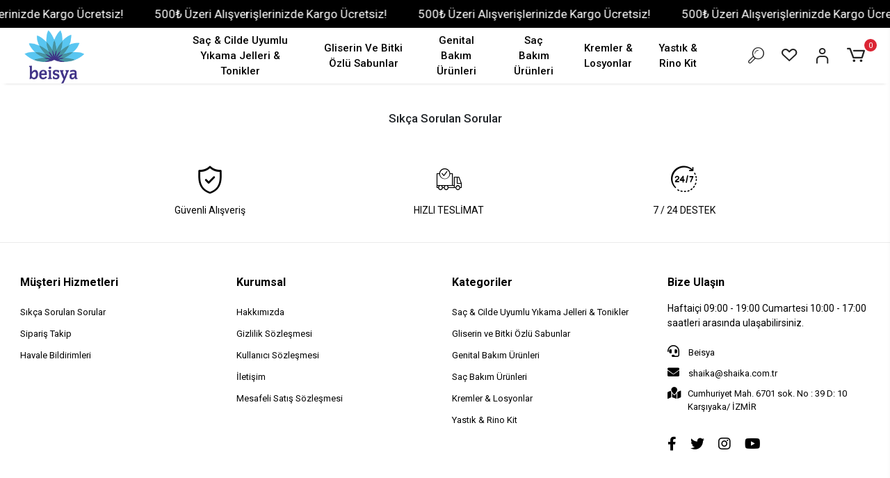

--- FILE ---
content_type: text/html; charset=UTF-8
request_url: https://www.beisyaonline.com/sss-sid0
body_size: 8182
content:
<!DOCTYPE html><html lang="tr"><head><meta http-equiv="X-UA-Compatible" content="IE=edge" /><meta http-equiv="Content-Type" content="text/html; charset=utf-8"/><meta name='viewport' content='width=device-width, user-scalable=yes'><link rel="preconnect" href="https://cdn.qukasoft.com/"/><link rel="dns-prefetch" href="https://cdn.qukasoft.com/"/><link rel="icon" href="https://cdn.qukasoft.com/f/363215/cG96WmFta3QrNjQrTm53Z1RvTnE/images/logo/favicon-5.webp" /><link rel="stylesheet" type="text/css" href="https://www.beisyaonline.com/template/smart/default/assets/plugins/bootstrap.soft.min.css?v=1661412851" /><link rel="stylesheet" type="text/css" href="https://www.beisyaonline.com/template/smart/default/assets/style.min.css?v=1769123250" /><title>Sıkça Sorulan Sorular</title><meta name="description" content="" /><link href="https://www.beisyaonline.com/sss-sid0" rel="canonical" /><link rel="preconnect" href="https://fonts.googleapis.com"><link rel="preconnect" href="https://fonts.gstatic.com" crossorigin><style type="text/css">
        body {
            font-family: 'Roboto', sans-serif;
        }
        :root{
            --body-bg:#ffffff;
            --menu-bg-color: #ffffff;
            --menu-color: #000000;
            --menu-color-hover: #000000;
            --main-color: #000000;
            --main-color2: #d94132;
            --header-top-color: #666666;
            --header-top-color-hover: #000000;
            --add-cart-list: #ffffff;
            --add-cart-list-hover: #ffffff;
            --add-cart-list-bg: #000000;
            --add-cart-list-bg-hover: #4dc760;
            --buy-now: #000000;
            --buy-now-bg: #f4f4f5;
            --buy-now-hover: #000000;
            --buy-now-bg-hover: #e8e8e8;
            --add-cart-detail:#ffffff;
            --add-cart-detail-bg:#000000;
            --add-cart-detail-hover:#000000;
            --add-cart-detail-bg-hover:#ffffff;
            --complete-payment:#ffffff;
            --complete-payment-bg:#030303;
            --complete-payment-hover:#ffffff;
            --complete-payment-bg-hover:#4dc762;
            --transition-time: .4s ease-out;
        };
        
    </style><link rel="stylesheet" type="text/css" href="https://www.beisyaonline.com/theme/___stella/assets/style.css?v=1695723904" /><style type="text/css">
                            @media(min-width:1240px){
                .container,
                .container-sm,
                .container-md,
                .container-lg,
                .container-xl {
                    max-width: 1500px !important;
                    width: 97%;
                }
            }
            </style><script type="application/ld+json">{"@context":"https:\/\/schema.org","@type":"Website","url":"https:\/\/www.beisyaonline.com","name":"Beisyaonline","potentialAction":{"@type":"SearchAction","target":"https:\/\/www.beisyaonline.com\/arama?k={search_term_string}","query-input":"required name=search_term_string"}}</script><script type="application/ld+json">{"@context":"https:\/\/schema.org","@type":"Store","name":"Beisyaonline","url":"https:\/\/www.beisyaonline.com","logo":"https:\/\/cdn.qukasoft.com\/f\/363215\/cG96WmFta3QrNjQrTm53Z1RvTnE\/images\/logo\/logo-2.webp","image":"https:\/\/cdn.qukasoft.com\/f\/363215\/cG96WmFta3QrNjQrTm53Z1RvTnE\/images\/logo\/logo-2.webp","address":"Cumhuriyet Mah. 6701 sok. No : 39 D: 10 Karşıyaka\/ İZMİR "}</script><meta name="google-site-verification" content="iRdFtrYVhcaxifOrJ1luaejcu5TP840" /><!-- Global site tag (gtag.js) --><script async src="https://www.googletagmanager.com/gtag/js?id=UA-0000000-0"></script><script>
                var google_tag_defined = true;
                window.dataLayer = window.dataLayer || [];
                function gtag(){dataLayer.push(arguments);}
                gtag('js', new Date());
                                                gtag('config', 'UA-0000000-0');
                                                gtag('config', 'G-ES8WLE1T73');
                                                            </script></head><body class="pages-body "><div class="addons-campaign-bar acb-type-0 acb-desktop-0 acb-mobile-0"
     style="background-color: #b51a00;  height: 60px; background-repeat: no-repeat; background-position: center;"><a href="https://www.beisyaonline.com/beisya-exe-yuz-ve-vucut-sampuani-150-ml" class="url"><div class="container"><div class="text" style="color: #ffffff; font-size: 15px">
                    Yeni Ürün. Beisya exe yüz ve vücut şampuanı.
                </div></div></a></div><style type="text/css">
        @media (max-width: 991px) {
            .addons-campaign-bar {
            height: 40px !important;
        }
                .addons-campaign-bar {
            margin-top: 90px;
            margin-bottom: -90px;
        }
                .addons-campaign-bar .text {
            font-size: 14px !important;
        }
        }
</style><div class="addons-marquee-bar amb-desktop-1 amb-mobile-1 amb-direction-0"
     style="background-color: #000000;  background-repeat: no-repeat; background-position: center;"><a href="javascript:;" class="item" style="color: #ffffff">
            500₺ Üzeri Alışverişlerinizde Kargo Ücretsiz!
        </a><a href="javascript:;" class="item" style="color: #ffffff">
            500₺ Üzeri Alışverişlerinizde Kargo Ücretsiz!
        </a><a href="javascript:;" class="item" style="color: #ffffff">
            500₺ Üzeri Alışverişlerinizde Kargo Ücretsiz!
        </a><a href="javascript:;" class="item" style="color: #ffffff">
            500₺ Üzeri Alışverişlerinizde Kargo Ücretsiz!
        </a></div><style type="text/css">
    @media (min-width: 992px) {
            .addons-marquee-bar {
            height: 40px !important;
        }
                    .addons-marquee-bar .item {
            font-size: 17px !important;
        }
                .addons-marquee-bar .item {
            margin-right: 45px !important;
        }
        }
    @media (max-width: 991px) {
            .addons-marquee-bar {
            height: 34px !important;
        }
                .addons-marquee-bar {
            margin-top: 60px;
            margin-bottom: -60px;
        }
                .addons-marquee-bar .item {
            font-size: 14px !important;
        }
                .addons-marquee-bar .item {
            margin-right: 25px !important;
        }
        }
</style><section class="pattern-group pattern-group-t-0 pattern-group-p-pages "><div class="no-container"><div class="pattern-group-body"><div class="p-g-b-c-wrapper"><div class="p-g-b-c-inner"><div class="p-g-mod p-g-mod-t-28 p-g-mod-header  p-g-mod-trans   "><div class="p-g-mod-body  p-g-mod-body-p-0  "><header class="desktop"><section class="h-center"><div class="container"><div class="row"><div class="col-md-2"><div class="logo header-area"><a href="https://www.beisyaonline.com" ><img src="https://cdn.qukasoft.com/f/363215/cG96WmFta3QrNjQrTm53Z1RvTnE/images/logo/logo-2.webp" alt="" /></a></div></div><div class="col-md-8"><div class="header-area"><section class="menu"><div class="single-menu-container"><div class="container"><ul class="single-menu pl-0 ml-0"><li><a href="https://www.beisyaonline.com/sac-ve-cilde-uyumlu-yikama-jelleri-c-1" class="sub-single-item">
                                                                                                        Saç &amp; Cilde Uyumlu Yıkama Jelleri &amp; Tonikler
                                                                                                    </a></li><li><a href="https://www.beisyaonline.com/gliserin-ve-bitki-ozlu-sabunlar-c-2" class="sub-single-item">
                                                                                                        Gliserin Ve Bitki Özlü Sabunlar
                                                                                                    </a></li><li><a href="https://www.beisyaonline.com/genital-bakim-urunleri-c-3" class="sub-single-item">
                                                                                                        Genital Bakım Ürünleri
                                                                                                    </a></li><li><a href="https://www.beisyaonline.com/sac-bakim-urunleri-c-4" class="sub-single-item">
                                                                                                        Saç Bakım Ürünleri
                                                                                                    </a></li><li><a href="https://www.beisyaonline.com/kremler-c-5" class="sub-single-item">
                                                                                                        Kremler &amp; Losyonlar
                                                                                                    </a></li><li><a href="https://www.beisyaonline.com/yatik" class="sub-single-item">
                                                                                                        Yastık &amp; Rino Kit
                                                                                                    </a></li></ul></div></div></section></div></div><div class="col-md-2"><div class="header-area last"><div class="header-bar"><a class="bar-link bar-search mr-3" href="javascript:;"><span class="icon"><i class="coreicon-search-1"></i></span></a><a class="bar-link bar-favorite mr-3" href="https://www.beisyaonline.com/hesabim/favori-listem" ><span class="icon"><i class="coreicon-heart-empty"></i></span></a><div class="bar-link bar-user"><div class="link"><a class="bar-link mr-3" href="https://www.beisyaonline.com/uye-giris"><span class="icon"><i class="coreicon-user-5"></i></span></a></div></div><div class="dropdown"><a class="bar-link bar-cart" id="console-menu-3" role="button" href="javascript:;"><span class="icon"><i class="coreicon-cart-2"></i><span class="count" data-cart-quantity>0</span></span></a></div></div></div></div></div></div><div class="search"><form action="https://www.beisyaonline.com/arama" method="get" data-choose-action="redirect" data-smart-product-search-image><div class="input-box"><input type="text" name="k" value="" id="search-input" class="form-control" placeholder="Aramak istediğiniz ürün?" /></div><button type="submit" class="btn btn-orange btn-send"><i class="fas fa-search"></i></button></form></div></section></header><header class="mobile"><div class="op-black"></div><div class="left"><a href="javascript:;" class="icon-group ml-2 btn-sidebar-menu"><i class="fas fa-bars"></i></a></div><div class="center"><div class="logo"><a href="https://www.beisyaonline.com"><img src="https://cdn.qukasoft.com/f/363215/cG96WmFta3QrNjQrTm53Z1RvTnE/images/logo/mobil-logo-3.webp" alt="" /></a></div></div><div class="right"><a href="javascript:;" class="icon-group btn-sidebar-menu mr-3 bar-search-2"><i class="coreicon-search-1"></i></a><a href="javascript:;" class="icon-group mr-3 btn-sidebar-user"><i class="coreicon-user-5"></i></a><a class="icon-group mr-3 bar-cart" href="javascript:;"><i class="coreicon-cart-2"></i><span class="badge" data-cart-quantity>0</span></a></div><div class="clearfix"></div><nav class="sidebar-menu-type-2"><div class="logo-area"><a href="https://www.beisyaonline.com" ><img src="https://cdn.qukasoft.com/f/363215/cG96WmFta3QrNjQrTm53Z1RvTnE/images/logo/logo-2.webp" alt="" /></a><div class="mobile-menu-close"><i class="fas fa-times"></i></div></div><div class="scrollbar"><section class="mobile-search"><form action="https://www.beisyaonline.com/arama" method="get"  data-choose-action="redirect" data-smart-mobile-product-search-image ><div class="input-box"><input type="text" name="k" class="form-control" id="search-input-2" placeholder="Ara.." /></div><button type="submit" class="btn btn-orange btn-send"><div><i class="coreicon-search"></i></div></button></form><div class="clearfix"></div></section><div class="mobil-area-title">
                   TÜM KATEGORİLER
                </div><div class="categories"><ul><li class="sc-1"><a href="https://www.beisyaonline.com/sac-ve-cilde-uyumlu-yikama-jelleri-c-1" data-id="1"><span class="name ">Saç & Cilde Uyumlu Yıkama Jelleri & Tonikler</span><div class="clearfix"></div></a></li><li class="sc-2"><a href="https://www.beisyaonline.com/gliserin-ve-bitki-ozlu-sabunlar-c-2" data-id="2"><span class="name ">Gliserin ve Bitki Özlü Sabunlar</span><div class="clearfix"></div></a></li><li class="sc-3"><a href="https://www.beisyaonline.com/genital-bakim-urunleri-c-3" data-id="3"><span class="name ">Genital Bakım Ürünleri</span><div class="clearfix"></div></a></li><li class="sc-4"><a href="https://www.beisyaonline.com/sac-bakim-urunleri-c-4" data-id="4"><span class="name ">Saç Bakım Ürünleri</span><div class="clearfix"></div></a></li><li class="sc-5"><a href="https://www.beisyaonline.com/kremler-c-5" data-id="5"><span class="name ">Kremler & Losyonlar</span><div class="clearfix"></div></a></li><li class="sc-6"><a href="https://www.beisyaonline.com/yatik" data-id="6"><span class="name ">Yastık & Rino Kit</span><div class="clearfix"></div></a></li></ul></div><div class="mobil-area-title">
                    YARDIM MERKEZİ
                </div><div class="mobil-area-2"><div class="short-link border-1"><a href="https://www.beisyaonline.com/uye-giris"><i class="coreicon-user-3"></i>
                                    Giriş Yap
                                </a></div><div class="short-link border-2"><a href="https://www.beisyaonline.com/uye-ol"><i class="coreicon-user-4"></i>
                                    Üye Ol
                                </a></div><div class="short-link border-3"><a href="https://www.beisyaonline.com/siparis-takip-sid0"><i class="coreicon-cart"></i>
                                Sipariş Takip
                            </a></div><div class="short-link border-4"><a href="https://www.beisyaonline.com/sss-sid0"><i class="coreicon-note"></i> 
                                S.S.S
                            </a></div></div></div></div></nav><nav class="sidebar-user"><div class="title"><span>Hesabım</span><a href="javascript:;" class="btn-sidebar-user btn-close"><i class="fas fa-times"></i></a></div><div class="scrollbar"><div class="login-menu"><a href="https://www.beisyaonline.com/uye-giris"><i class="coreicon-user-5"></i> Giriş Yap</a><a href="https://www.beisyaonline.com/uye-ol"><i class="coreicon-user-4"></i> Üye Ol</a><a href="https://www.beisyaonline.com/uye-giris?sayfa=sifre">Şifremi Unuttum</a></div><div class="title-alt">
                    Müşteri Hizmetleri
                </div><div class="footer-links"><ul><li><a href="javascript:;"><i class="coreicon-megaphone mr-2"></i>
                                Beisya
                            </a></li><li><a href="/cdn-cgi/l/email-protection#51223930383a3011223930383a307f323e3c7f2523"><i class="coreicon-envelope-1 mr-2"></i><span>
                                    <span class="__cf_email__" data-cfemail="ed9e858c84868cad9e858c84868cc38e8280c3999f">[email&#160;protected]</span>
                                </span></a></li></ul></div><div class="title-alt">
                    Diğer
                </div><div class="footer-links"><ul><li><a href="https://www.beisyaonline.com/hakkimizda-sid1">
                                    Hakkımızda
                                </a></li><li><a href="https://www.beisyaonline.com/gizlilik-sozlesmesi-sid2">
                                    Gizlilik Sözleşmesi
                                </a></li><li><a href="https://www.beisyaonline.com/kullanici-sozlesmesi-sID3">
                                    Kullanıcı Sözleşmesi
                                </a></li><li><a href="https://www.beisyaonline.com/iletisim-sid4">
                                    İletişim
                                </a></li><li><a href="https://www.beisyaonline.com/mesafeli-satis-sozlesmesi-sid5">
                                    Mesafeli Satış Sözleşmesi
                                </a></li><li><a href="https://www.beisyaonline.com/sss-sid0">
                                    Sıkça Sorulan Sorular
                                </a></li><li><a href="https://www.beisyaonline.com/siparis-takip-sid0">
                                    Sipariş Takip
                                </a></li><li><a href="https://www.beisyaonline.com/havale-bildirim-sid0">
                                    Havale Bildirimleri
                                </a></li></ul></div></div></nav></header><div class="header-cart-hover"><div class="dropdown-menu" aria-labelledby="console-menu-3"><div class="top-header"><span class="title">
                    Sepetim 
                    (<span class="count2" data-cart-quantity>0</span>)
                </span><a href="javascript:;" class="close-cart" role="button"><i class="fa fa-times"></i></a></div><div class="products" data-cart-products></div><div class="summary" data-cart-summary></div></div></div><div class="mobile-header-space"></div></div></div></div></div></div></div></section><section class="pattern-group pattern-group-t-0 pattern-group-p-pages "><div class="container"><div class="pattern-group-body"><div class="row"><div class="col-list col-12 d-block col-sm-12 d-sm-block col-md-12 d-md-block col-lg-12 d-lg-block col-xl-12 d-xl-block p-g-b-c-0"><div class="p-g-b-c-wrapper"><div class="p-g-b-c-inner"><div class="p-g-mod p-g-mod-t-3 p-g-mod-base-content  p-g-mod-trans   "><div class="p-g-mod-header  p-g-mod-header-p-0 "><div class="p-g-m-h-info"><h1 class="p-g-m-h-i-title">
                            Sıkça Sorulan Sorular
                    </h1></div></div><div class="p-g-mod-body  p-g-mod-body-p-0  "><div class="faq"></div></div></div></div></div></div></div></div></div></section><section class="pattern-group pattern-group-t-0 pattern-group-p-pages "><div class="no-container"><div class="pattern-group-body"><div class="p-g-b-c-wrapper"><div class="p-g-b-c-inner"><div class="p-g-mod p-g-mod-t-29 p-g-mod-footer  p-g-mod-trans   "><div class="p-g-mod-body  p-g-mod-body-p-0  "><div class="info-bar-1"><div class="container"><div class="icons"><div class="icon-group"><i class="coreicon-secure"></i><div class="inf"><div class="name">Güvenli Alışveriş</div></div></div><div class="icon-group"><i class="coreicon-cargo-4"></i><div class="inf"><div class="name">HIZLI TESLİMAT</div></div></div><div class="icon-group"><i class="coreicon-time-1"></i><div class="inf"><div class="name">7 / 24 DESTEK</div></div></div></div></div></div><footer><div class="bb"><div class="container"><div class="row"><div class="col-md-12"><div class="info"><div class="row"><div class="col-md-3"><div class="title text-left" onclick="mobileFooterToggle(2)">Müşteri Hizmetleri</div><div class="fs f2"><ul><li><a href="https://www.beisyaonline.com/sss-sid0">
                                                        Sıkça Sorulan Sorular
                                                    </a></li><li><a href="https://www.beisyaonline.com/siparis-takip-sid0">
                                                        Sipariş Takip
                                                    </a></li><li><a href="https://www.beisyaonline.com/havale-bildirim-sid0">
                                                        Havale Bildirimleri
                                                    </a></li></ul></div></div><div class="col-md-3"><div class="title text-left" onclick="mobileFooterToggle(1)">Kurumsal</div><div class="fs f1"><ul><li><a href="https://www.beisyaonline.com/hakkimizda-sid1">
                                                        Hakkımızda
                                                    </a></li><li><a href="https://www.beisyaonline.com/gizlilik-sozlesmesi-sid2">
                                                        Gizlilik Sözleşmesi
                                                    </a></li><li><a href="https://www.beisyaonline.com/kullanici-sozlesmesi-sID3">
                                                        Kullanıcı Sözleşmesi
                                                    </a></li><li><a href="https://www.beisyaonline.com/iletisim-sid4">
                                                        İletişim
                                                    </a></li><li><a href="https://www.beisyaonline.com/mesafeli-satis-sozlesmesi-sid5">
                                                        Mesafeli Satış Sözleşmesi
                                                    </a></li></ul></div></div><div class="col-md-3"><div class="title text-left" onclick="mobileFooterToggle(5)">Kategoriler</div><div class="fs f5"><ul><li><a href="https://www.beisyaonline.com/sac-ve-cilde-uyumlu-yikama-jelleri-c-1">
                                                        Saç &amp; Cilde Uyumlu Yıkama Jelleri &amp; Tonikler
                                                    </a></li><li><a href="https://www.beisyaonline.com/gliserin-ve-bitki-ozlu-sabunlar-c-2">
                                                        Gliserin ve Bitki Özlü Sabunlar
                                                    </a></li><li><a href="https://www.beisyaonline.com/genital-bakim-urunleri-c-3">
                                                        Genital Bakım Ürünleri
                                                    </a></li><li><a href="https://www.beisyaonline.com/sac-bakim-urunleri-c-4">
                                                        Saç Bakım Ürünleri
                                                    </a></li><li><a href="https://www.beisyaonline.com/kremler-c-5">
                                                        Kremler &amp; Losyonlar
                                                    </a></li><li><a href="https://www.beisyaonline.com/yatik">
                                                        Yastık &amp; Rino Kit
                                                    </a></li></ul></div></div><div class="col-md-3"><div class="title text-left" onclick="mobileFooterToggle(4)">Bize Ulaşın</div><div class="fs f4"><div class="footer-contact"><p ibm="" plex="" sans=""><span style="font-size:14px;">Haftai&ccedil;i 09:00 - 19:00&nbsp;Cumartesi 10:00 - 17:00 saatleri arasında ulaşabilirsiniz.</span></p></div><div class="contact-info mt-2"><div class="contact-item"><a href="tel:Beisya"><i class="fa fa-headset"></i>
                                                       Beisya
                                                    </a></div><div class="contact-item"><a href="/cdn-cgi/l/email-protection#2b58434a42404a6b58434a42404a05484446055f59"><i class="fa fa-solid fa-envelope"></i>
                                                        <span class="__cf_email__" data-cfemail="f5869d949c9e94b5869d949c9e94db969a98db8187">[email&#160;protected]</span>
                                                    </a></div><div class="contact-item"><i class="fas fa-map-marked"></i><div>Cumhuriyet Mah. 6701 sok. No : 39 D: 10 Karşıyaka/ İZMİR </div></div></div><div class="social-media mt-4 mb-4"><a href="https://www.facebook.com/trbeisya" class="fb" target="_blank"><i class="fab fa-facebook-f"></i></a><a href="https://www.twitter.com" class="tw" target="_blank"><i class="fab fa-twitter"></i></a><a href="https://www.instagram.com/beisyatr" class="ins" target="_blank"><i class="fab fa-instagram"></i></a><a href="https://www.youtube.com" class="yt" target="_blank"><i class="fab fa-youtube"></i></a></div></div></div></div></div></div></div></div></div><div class="bar"><div class="container"><div class="col-md-12 text-center"><img class="img-auto lazy-load cards" data-src="https://www.beisyaonline.com/theme/___stella/assets/images/cards1.png?v=1695056238" alt=""  src="[data-uri]"></div></div></div></div><div class="bar mb-3"><div class="container"><div class="col-md-12 text-center"><p>T&uuml;m bilgileriniz 256bit SSL Sertifikası ile korunmaktadır.&nbsp;<br /><span style="font-size: 10pt;">&copy; 2021&nbsp;</span><span style="font-size: 10pt;">T&uuml;m Hakları Saklıdır</span></p></div></div></div></div></footer></div></div></div></div></div></div></section><script data-cfasync="false" src="/cdn-cgi/scripts/5c5dd728/cloudflare-static/email-decode.min.js"></script><script type="text/javascript">
        var SITE_CONFIG = {
            mode: 'production',
            page: 'pages',
            url: 'https://www.beisyaonline.com',
            baseUrl: 'https://www.beisyaonline.com',
            cartUrl: 'https://www.beisyaonline.com/sepet',
            cartShippingType: 'in_order',
            paymentUrl: 'https://www.beisyaonline.com/odeme',
            defaultCountry: 'TR',
            preferredCountries: ["TR"],
            onlyCountries: ["TR"],
            userIsLogin: false,
            userId: 0,
            lazyLoadEffectTime: '0',
            token: 'QbGJiAfHyqacg4ItOQFw6831ace35479020bcf265d0d599d00a49Sn05/hQUMvWvIS9nxMg6YnuLnaHTq/p6YdrgssGQuiX47Tz13wFiJLERteqfEq8fRth2uLulk+9NyKTmE624SHnZyZsq1qZv6IuKPU5naxPOdhWhGqC6z8qXw+aPXjyPBp5GcllnIWYdo58BcQllYJEeHUm72Zt5ZYNkbqQToEB0By5Xlj2fC77Y8ewzzkAKkcEXG/8+CvVIKVZ6MPFtshaEyQ4G/uJdoi4mV1y7+aEk6wJ5A9hY9R1QpnDQksCmeMQSf5//8E=9nfAYDhAGM',
            accept: 'text/html,application/xhtml+xml,application/xml;q=0.9,image/webp,image/apng,*/*;q=0.8,application/signed-exchange;v=b3;q=0.9',
            currencyDecimal: '2',
            pageKey: 'b37455a50eb79984dacb1715744fe269Lvf2jIvG4x/yYj3M0SKaVy4M7XPQzjPWUIMmFdTryo9xXnUBCjjNwpxr2r5C/nyxemLFN9r7Knkr+ny4GeppRn1zc8V0ZJwVDqiuT6uesL65EPYmdFSn3H/kg6b66f+sCbzup+J3Aj4MamkRM3O+3c7/3GTvVcYTD9DhVfMk65PyB14UB4agjq/lToW+hoIugq0wEcaJaCMS1+S43vO8lYYl82Nnc6IMEaezV2ILIpqSJNH4qlTACoDz',
            paymentStep: '0',
            orderCode: '',
            contentId: '8',
            contentTitle: '',
            contentType: '',
            analytics: {
                mode: 'production',
                sessionInterval: '1800',
                liveVisitInterval: '600',
                cookieSettings: 'Secure; SameSite=None; path=/;',
                apiUrl: 'https://analytics.qs-apps.com/',
                trackingId: '7491677320369',
                visitorDetails: '[base64]',
                namespace: {
                    localCurrentSession: 'qanalytcs_session_',
                    localDailyVisit: 'qanalytcs_uniquev',
                    localLiveVisits: 'qanalytcs_activities',
                    localTimeSpent: 'qanalytcs_lstra',
                    cookieTest: 'qanalytcs_test',
                    cookieTimeSpent: 'qanalytcs_tts',
                    cookieScreenWidth: 'qanalytcs_scrnwdth'
                }
            },
            datepicker: {
                load: false,
                css: 'https://www.beisyaonline.com/template/smart/default/assets/plugins/datepicker/datepicker.css?v=1673397887',
                js: 'https://www.beisyaonline.com/template/smart/default/assets/plugins/datepicker/datepicker.js?v=1673398008',
            },
            simplebar: {
                load: false,
                js: 'https://www.beisyaonline.com/template/smart/default/assets/plugins/simplebar/simplebar.js?v=1673398960',
            },
            fancybox: {
                load: false,
                js: 'https://www.beisyaonline.com/template/smart/default/assets/plugins/fancybox/fancybox.js?v=1673399778',
            },
            imageupload: {
                load: false,
                js: 'https://www.beisyaonline.com/template/smart/default/assets/plugins/imageupload/upload.js?v=1687644019',
            },
            croppie: {
                load: false,
                css: 'https://www.beisyaonline.com/template/smart/default/assets/plugins/croppie/croppie.css?v=1684160415',
                js: 'https://www.beisyaonline.com/template/smart/default/assets/plugins/croppie/croppie.js?v=1684193487',
                js2: 'https://www.beisyaonline.com/template/smart/default/assets/plugins/croppie/exif.js?v=1684160405',
            },
            tweenmax: {
                load: false,
                js: 'https://www.beisyaonline.com/template/smart/default/assets/plugins/tweenmax/TweenMax.min.js?v=1690415568',
            }
        };
        var LANG_HELPER = {"success":"Ba\u015far\u0131l\u0131!","alert":"Uyar\u0131!","error":"Hata!","ok":"Tamam","errorMsg":"\u0130\u015flem ger\u00e7ekle\u015ftirilirken bir hata olu\u015ftu!","login":"Giri\u015f Yap","variantMsg":"Sepete eklemek i\u00e7in l\u00fctfen \"{%x%}\" se\u00e7in.","specialFieldMsg":"Sepete eklemek i\u00e7in l\u00fctfen \"{%x%}\" alan\u0131n\u0131 doldurun.","keepShopping":"Al\u0131\u015fveri\u015fe Devam Et","goCart":"Sepete Git","select":"Se\u00e7in","priceAlertVariantMsg":"Fiyat alarm\u0131 olu\u015fturmak i\u00e7in l\u00fctfen \"{%x%}\" se\u00e7in.","selectProduct":"L\u00fctfen bir \u00fcr\u00fcn se\u00e7in.","copySuccess":"Kopyaland\u0131!","fillInRequiredFields":"L\u00fctfen zorunlu alanlar\u0131 doldurun.","areYouSureToDelete":"Silmek istedi\u011finize emin misin?","cancel":"Vazge\u00e7","deleteIt":"Eminim, Sil!"};
    </script><script type="text/javascript" src="https://www.beisyaonline.com/template/smart/default/assets/plugins/bootstrap.js?v=1723110462" /></script><script type="text/javascript" src="https://www.beisyaonline.com/template/smart/default/assets/scripts.min.js?v=1769123250" /></script><link type="text/css" href="https://fonts.googleapis.com/css2?family=Roboto:ital,wght@0,100..900;1,100..900&display=swap" rel="stylesheet"><link rel="stylesheet" type="text/css" href="https://www.beisyaonline.com/template/smart/default/assets/plugins/bootstrap.helper.min.css?v=1721165315" /><link rel="stylesheet" type="text/css" href="https://www.beisyaonline.com/template/smart/default/assets/plugins/fontawesome/css/all.min.css?v=1665957357" /><link rel="stylesheet" type="text/css" href="https://www.beisyaonline.com/template/smart/default/assets/plugins/flagicon/all.min.css?v=1577975374"><div class="addons-mobile-menu amm-desktop-0 amm-mobile-1"><ul><li class="amm-li-0"><a href="https://www.beisyaonline.com"><span class="icon"><i class="coreicon-home-4"></i></span><span class="title">Anasayfa</span></a></li><li class="amm-li-1"><a href="https://www.beisyaonline.com/tumu-c-0"><span class="icon"><i class="coreicon-search-1"></i></span><span class="title">Ürünler</span></a></li><li class="amm-li-2"><a href="https://www.beisyaonline.com/sepet"><span class="icon"><i class="coreicon-bag-2"></i></span><span class="title">Sepetim</span><span class="count" data-cart-quantity>0</span></a></li><li class="amm-li-3"><a href="https://www.beisyaonline.com/hesabim/favori-listem"><span class="icon"><i class="coreicon-heart-1"></i></span><span class="title">Favorilerim</span></a></li><li class="amm-li-4"><a href="https://www.beisyaonline.com/hesabim"><span class="icon"><i class="coreicon-user-1"></i></span><span class="title">Hesabım</span></a></li></ul></div><style type="text/css">
    .addons-mobile-menu {
        height: 65px;
        background: #ffffff;
        border-top: 1px solid #cfcfcf;
    }
    .addons-mobile-menu ul li a .icon {
        color: #333333;
        font-size: 15px;
    }
    .addons-mobile-menu ul li a .title {
        color: #333333;
        font-size: 12px;
    }
</style><div class="overlay d-none"><div class="spinner-border spin" role="status"><span class="sr-only">Yükleniyor...</span></div></div><div class="op-black-2"></div><script type="text/javascript">
        var swal_alert_timer = 10;
    </script><script type="text/javascript" src="https://www.beisyaonline.com/theme/___stella/assets/xzoom.js?v=1695056238" /></script><script type="text/javascript" src="https://www.beisyaonline.com/theme/___stella/assets/scripts.js?v=1695056238" /></script><script type="text/javascript">
            $(function () {
                $('.addons-marquee-bar').marquee({
                    pauseOnHover: true,
                    direction: 'left',
                    duration: 23000,
                    duplicated: true,
                    startVisible: true,
                    delayBeforeStart: 0
                });
            });
        </script><style type="text/css">
            .swal-modal {
                background: #fff !important;
                border-radius: 10px !important;
                padding: 0 !important;
            }
            .swal-footer {
                background: #F1F1F1 !important;
                border-radius: 0 0 10px 10px;
                padding: 10px;
                text-align: center;
            }
            .swal-footer .swal-button:focus {
                box-shadow: none;
            }
            .swal-title {
                font-size: 20px!important;
                margin-top: 15px!important;
                margin-bottom: 10px!important;
            }
            .swal-text {
                font-size: 15px!important;
                font-weight: 500!important;
                color: #555!important;
                padding: 0 10px!important;
            }
            .swal-icon {
                margin: 5px auto
            }
            .swal-icon--success {
                color: #fff !important;
            }
            .swal-icon--success__ring {
                background: #a5dc86;
                z-index: 1
            }
            .swal-icon--success__hide-corners {
                background: transparent;
            }
            .swal-icon--success__line {
                background: #fff;
            }
            .swal-icon--error {
                background: #f27474;
            }
            .swal-icon--error__line {
                background: #fff;
            }
        </style><script type="text/javascript">

        $(function(){

                                    
                        
                                });
    </script><style type="text/css">
            .copyright-797-sec-975 {
                border-top: 1px solid #eee;
                display: flex !important;
                flex-direction: column !important;
                justify-content: center !important;
                align-items: center !important;
                text-align: center !important;
                color: #000 !important;
                height: 45px !important;
                width: 100% !important;
                font-weight: 400 !important;
                font-size: 13px !important;
                background: #fff;
            }

            .copyright-797-sec-975 a {
                color: #000 !important;
            }

            .copyright-797-sec-975 .copyright-797-sec-975-link-1 {
                color: #0552c6 !important;
                font-weight: 600;
            }

            @media (max-width: 991px){
                .copyright-797-sec-975 {
                    font-size: 11px !important;
                }
            }
        </style><section class="copyright-797-sec-975"><div class="copyright-797-sec-975-group-tr" onclick="$('.copyright-797-sec-975-link-1')[0].click()">
                    Bu site
                    <a href="https://www.qukasoft.com"
                       class="copyright-797-sec-975-link-1"
                       title="Qukasoft E-Ticaret Sistemleri"
                       target="_blank">Qukasoft</a>
                    profesyonel
                    <a href="https://www.qukasoft.com"
                       class="copyright-797-sec-975-link-2"
                       title="E-Ticaret Sistemleri Qukasoft "
                       target="_blank">e-ticaret</a>
                    sistemleri ile hazırlanmıştır.
                </div></section><script defer src="https://static.cloudflareinsights.com/beacon.min.js/vcd15cbe7772f49c399c6a5babf22c1241717689176015" integrity="sha512-ZpsOmlRQV6y907TI0dKBHq9Md29nnaEIPlkf84rnaERnq6zvWvPUqr2ft8M1aS28oN72PdrCzSjY4U6VaAw1EQ==" data-cf-beacon='{"version":"2024.11.0","token":"4ad4d785f0ba402dbbae82f7b6506b4e","r":1,"server_timing":{"name":{"cfCacheStatus":true,"cfEdge":true,"cfExtPri":true,"cfL4":true,"cfOrigin":true,"cfSpeedBrain":true},"location_startswith":null}}' crossorigin="anonymous"></script>
</body></html>

--- FILE ---
content_type: text/css
request_url: https://www.beisyaonline.com/theme/___stella/assets/style.css?v=1695723904
body_size: 13205
content:
body {
    background: var(--body-bg);
    -ms-text-size-adjust: 100%;
    -webkit-font-smoothing: antialiased;
    -moz-osx-font-smoothing: grayscale;
    overflow-x: hidden;
    position: relative;
    left: 0;
    transition: all .4s;
}  

/* Reset */
a {
    color: var(--main-color);
}

a:hover {
    text-decoration: none;
    color: var(--main-color2);
}

h1 {
    font-size: 1.4rem;
}

h2 {
    font-size: 1.2rem;
}

h3 {
    font-size: 1.15rem;
}

h4 {
    font-size: 1.05rem;
}

h5 {
    font-size: 1.03rem;
}

/* Overlay */
.overlay {
    display: flex;
    position: fixed;
    z-index: 9998;
    top: 0;
    left: 0;
    bottom: 0;
    right: 0;
    width: 100%;
    background: rgba(255, 255, 255, .4);
    justify-content: center;
    align-items: center;
}

.overlay .spin {
    color: var(--main-color);
    width: 3rem;
    height: 3rem;
    font-size: 20px;
}


/* Opacity */
.op-black {
    background: rgba(0,0,0,.5);
    position: fixed;
    z-index: 4;
    top: 0;
    left: 0;
    right: 0;
    bottom: 0;
    opacity: 0;
    visibility: hidden;
}

.op-black.hide {
    visibility: hidden;
    opacity: 0;
}

.op-black.show {
    visibility: visible;
    opacity: 1;
}

.op-black-2 {
    background: rgba(0,0,0,.5);
    position: fixed;
    z-index: 99;
    top: 0;
    left: 0;
    right: 0;
    bottom: 0;
    opacity: 0;
    visibility: hidden;
}

.op-black-2.hide {
    visibility: hidden;
    opacity: 0;
}

.op-black-2.show {
    visibility: visible;
    opacity: 1;
}

/* Header (Desktop) */
header.desktop{
    background: #fff;
    position: relative;
    right: 0;
    left: 0;
    z-index: 20;
    box-shadow: 0 5px 5px -7px #989898;
}

header.desktop.fixed {
    position: fixed;
    top: 0;
    animation: all .3s ease-in;
}

header.desktop .h-contact {
    background: #f5f5f5;
}

header.desktop .h-center {
    position: relative;
}

.dropdown-languages-1 .dropdown-toggle {
    color: var(--header-top-color);
    transition: all var(--transition-time);
}

.dropdown-languages-1 .dropdown-toggle:hover{
    color: var(--header-top-color-hover);
}

.dropdown-currencies-1 .dropdown-toggle {
    color: var(--header-top-color);
    transition: all var(--transition-time);
}

.dropdown-currencies-1 .dropdown-toggle:hover{
    color: var(--header-top-color-hover);
}

header.desktop .h-contact .info {
    height: 40px;
    display: -webkit-flex;
    -webkit-align-items: center; 
    display: flex;
    align-items: center;
    justify-content: flex-start;
    flex-direction: row;
}

header.desktop .h-contact .info .item {
    font-size: 13px;
    color: var(--header-top-color);
    transition: all var(--transition-time);
    margin-right: 20px;
    font-weight: 400;
    cursor: pointer;
    display: flex;
    align-items: center;
    justify-content: center;
    line-height: normal;
}

header.desktop .h-contact .info .item:hover{
    color: var(--header-top-color-hover);
}

header.desktop .h-contact .info .item i {
    margin-right: 6px;
    font-size: 13px;
}

header.desktop .h-contact .info .item.wp i {
    font-weight: normal;
    font-size: 20px;
}

header.desktop .h-contact .social-media {
    height: 40px;
    display: -webkit-flex;
    -webkit-align-items: center; 
    display: flex;
    align-items: center;
    justify-content: flex-end;
    flex-direction: row;
}

header.desktop .h-contact .social-media a {
    margin-left: 15px;
    font-size: 14px;
    color: var(--header-top-color);
}

header.desktop .h-contact .social-media a:hover{
    color: var(--header-top-color-hover);
    transition: all var(--transition-time);
}

header.desktop .header-area {
    height: 80px;
    display: -webkit-flex;
    -webkit-align-items: center; 
    display: flex;
    align-items: center;
    flex-direction: column;
    justify-content: center;
}

header.desktop .header-area.last {
    align-items: flex-end;
}

header.desktop .logo {
    align-items: flex-start;
    -webkit-align-items: flex-start; 
}

header.desktop .logo a img {
    max-height: 80px;
}

header.desktop .search {
    width: 100%;
    background: #ebebeb;
    border-radius: 0px;
    position: absolute;
    bottom: -60px;
    visibility: hidden;
}

header.desktop .search.focus {
    bottom: -60px;
    visibility: visible;
    z-index: 9;
}

header.desktop .search form {
    width: 100%;
}

header.desktop .search form .input-box {
    width: 100%;
    padding-right: 45px;
    box-sizing: border-box;
}

header.desktop .search form input {
    float: left;
    color: #666;
    font-weight: 500;
    width: 100%;
    font-size: 14px;
    border-color: transparent !important;
    border-width: 0 !important;
    background: transparent !important;
    height: 60px;
    border-right: 0;
    border-radius: 0;
    box-shadow: none;
    padding-left: 20px;
}

.easy-autocomplete-container ul {
    border-top: 1px solid #ebebeb;
}

.easy-autocomplete-container ul .eac-category, .easy-autocomplete-container ul li {
    font-size: 13px;
    padding: 3px 10px;
    border-bottom: 1px solid #ebebeb;
    transition: all var(--transition-time);
}

header.desktop .search form input::placeholder {
    color: #666;
}

header.desktop .search:hover,
header.desktop .search:focus,
header.desktop .search:active{
    border-color: var(--main-color2);
}

header.desktop .search form .btn-send {
    position: absolute;
    width: 45px;
    height: 45px;
    background: var(--main-color);
    border-width: 0;
    color: #fff;
    right: 14px;
    border-radius: 50%;
    font-size: 16px;
    top: 8px;
}

header.desktop .search form .btn-send:hover{
    background: var(--main-color2);
}

header.desktop .easy-autocomplete-container {
    top: 55px;
}

header.desktop .menu {
    height: 70px;
    border-right: 0;
    border-left: 0;
    width: 100%;
}


header.desktop .h-banner{
    width: 100%;
    height: 40px;
    display: flex;
    justify-content: center;
    align-items: center;
}


/* Single Menu */
.single-menu-container{
    display: block;
}
.single-menu-container .single-menu{
    display: flex;
    justify-content: center;
    margin-bottom: 0;
    height: 70px;
    align-items: center;
}

.single-menu-container .single-menu li:first-child{
    margin-left: 0;
}

.single-menu-container .single-menu li{
    display: inline-block;
    position: relative;
    margin: 0 15px;
}

.single-menu-container .single-menu li .sub-single-item {
    font-weight: 500;
    text-decoration: none;
    display: block;
    color: #000;
    transition: all 0.2s ease-in-out 0s;
    font-size: 15px;
    text-align: center;
    align-items: center;
    justify-content: center;
    display: flex;
    position: relative;
}

.single-menu-container .single-menu li .sub-single-item i{
    margin-top: 2px;
    margin-left: 2px;
}

.single-menu-container .single-menu li .sub-single-item:after{
    position: absolute;
    bottom: 0;
    content: '';
    width: 0;
    height: 1px;
    background: #000;
}

.single-menu-container .single-menu li .sub-single-item:hover:after{
    transition: all .4s;
    width: 100%;
}

.single-menu-container .single-menu li:hover>a:after {
    width: 100%;
}

.single-menu-container .single-sub-menu li a {
    animation: all ease .5s;
    -webkit-animation: all ease .5s;
    padding: 10px 20px 10px 20px;
    border-top: 0;
}

.single-menu-container .single-menu ul {
    visibility: hidden;
    margin: 0;
    padding: 0;
    opacity: 0;
    width: 170px;
    position: absolute;
    left: 0px;
    background: #fff;
    z-index: 99;
    transform: translate(0,20px);
    transition: all 0.2s ease-out;
    box-shadow: 1px 1px 3px 0 #dcdcdc;
    margin-top: 0;
    border-top: 1px solid #eee;
}

.single-menu-container .single-menu ul li {
    display: block;
    float: none;
    background: none;
    margin: 0;
    padding: 0;
}

.single-menu-container .single-menu ul li a {
    font-size: 13px;
    font-weight: 400;
    display: flex;
    color: #000;
    transition: var(--transition-time);
    justify-content: space-between;
    text-align: left;
}

.single-menu-container .single-menu ul li a:hover,.single-menu ul li:hover>a {
    color: var(--main-color);
}

.single-menu-container .single-menu li:hover>ul {
    visibility: visible;
    opacity: 1;
    transform: translate(0,0);
}

.single-menu-container .single-menu ul ul {
    left: 100%;
    top: 0px;
    visibility: hidden;
    opacity: 0;
    transform: translate(20px,20px);
    transition: all 0.2s ease-out;
}


.single-menu-container .single-menu li>ul ul:hover {
    visibility: visible;
    opacity: 1;
    transform: translate(0,0);
}

/* Mobile Header */

header.mobile {
    display: none;
    background: #fff;
    height: 60px;
    box-shadow: 0 1px 1px rgba(0,0,0,.2);
    position: fixed;
    top: 0;
    left: 0;
    right: 0;
    z-index: 10;
}

header.mobile .left {
    width: 20%;
    float: left;
    display: flex;
    justify-content: flex-start;
    align-items: center;
    height: 100%;
    box-sizing: border-box;
    padding: 5px;
}

header.mobile .center {
    width: 30%;
    float: left;
    display: flex;
    justify-content: center;
    align-items: center;
    height: 100%;
}

header.mobile .right {
    width: 50%;
    float: left;
    display: flex;
    justify-content: flex-end;
    align-items: center;
    height: 100%;
    box-sizing: border-box;
}

header.mobile .logo img {
    max-height: 55px;
}

header.mobile .icon-group {
    position: relative;
}

header.mobile .icon-group {
    position: relative;
    color: #000;
    font-size: 21px;
    margin-left: 3px;
}

header.mobile .icon-group .badge {
    position: absolute;
    top: -10px;
    right: -10px;
    min-width: 18px;
    max-width: 25px;
    padding: 0;
    text-align: center;
    height: 18px;
    background: #000000;
    font-size: 12px;
    color: #fff;
    border-radius: 50%;
    display: flex;
    justify-content: center;
    align-items: center;
}

header.mobile .mobile-search {
    padding: 0;
    background: #f3f3f3;
}

header.mobile .mobile-search form {
    width: 100%;
}

header.mobile .mobile-search form .input-box {
    width: 80%;
}

header.mobile .mobile-search form input {
    float: left;
    color: #444;
    width: 100%;
    font-size: 15px;
    border-color: transparent;
    background: transparent !important;
    height: 65px;
    border-right: 0;
    border-top-right-radius: 0;
    border-bottom-right-radius: 0;
    box-shadow: none;
    outline: 0 !important
}

header.mobile .mobile-search form input::placeholder {
    color: #444;
}

header.mobile .mobile-search form input:focus,
header.mobile .mobile-search form input:hover {
    border-color: transparent !important;
}

header.mobile .mobile-search form .btn-send {
    float: right;
    width: 20%;
    height: 65px;
    border: 0;
    background: transparent !important;
    color: #333;
    font-size: 19px;
}

header.mobile .h-banner{
    width: 100%;
    height: 40px;
    display: flex;
    justify-content: center;
    align-items: center;
}

/* Sidebar User */
.sidebar-user {
    background: #fff;
    width: 250px;
    position: fixed;
    top: 0;
    height: calc(100vh);
    transition: all .3s;
    z-index: 21;
    right: 0;
    margin-right: -250px;
}

.sidebar-user.active {
    margin-right: 0;
}

.sidebar-user .title {
    background: #f7f7f7;
    display: flex;
    justify-content: space-between;
    padding: 10px 20px;
    align-items: center;
    border-bottom: 1px solid #eee;
}

.sidebar-user .title span {
    font-size: 16px;
    padding: 5px 0;
    font-weight: 500;
}

.sidebar-user .title .btn-close {
    line-height: normal;
    font-size: 18px;
    color: #555;
}

.sidebar-user .login-menu a {
    display: block;
    padding: 10px;
    border-bottom: 1px solid #eaeaea;
    color: #333;
    font-size: 14px;
    font-weight: 500;
}

.sidebar-user .login-menu a i {
    width: 30px;
    margin-right: 10px;
    text-align: left;
}

.sidebar-user .scrollbar {
    width: 100%;
    height: 100%;
    box-sizing: border-box;
    padding-bottom: 100px;
    overflow-x: hidden;
    overflow-y: scroll;
}

.sidebar-user .title-alt {
    padding: 10px;
    background: rgba(0, 0, 0, .05);
    font-size: 14px;
    font-weight: 500;
}

.sidebar-user .footer-links ul {
    margin: 0;
    padding: 0;
}

.sidebar-user .footer-links ul li {
    padding: 0;
    list-style: none;
}

.sidebar-user .footer-links ul li a {
    display: block;
    padding: 10px;
    border-bottom: 1px solid #eaeaea;
    color: #333;
    font-size: 14px;
}

.sidebar-user .footer-links ul li a.wp i {
    color: #21bd5c;
}

.sidebar-user .footer-links ul li a i {
    text-align: center;
    width: 40px;
    font-size: 16px;
}

/* Sidebar Menu */
.sidebar-menu {
    background: #fff;
    width: 250px;
    position: fixed;
    top: 0;
    height: calc(100vh);
    transition: all .3s;
    z-index: 9999;
    left: 0;
    margin-left: -250px;
}

.sidebar-menu.active {
    margin-left: 0;
}

.sidebar-menu .scrollbar {
    width: 100%;
    height: 100%;
    box-sizing: border-box;
    padding-bottom: 100px;
    overflow-x: hidden;
    overflow-y: scroll;
}

.sidebar-menu .title {
    padding: 10px;
    background: #333;
    color: #fff;
    text-align: center;
    font-size: 18px;
    font-weight: 600;
}

.sidebar-menu .title .btn-close {
    color: #fff;
}

.sidebar-menu .title-alt {
    padding: 10px;
    background: rgba(0, 0, 0, .15);
    font-size: 14px;
    font-weight: 500;
}

.sidebar-menu .links a {
    display: block;
    display: block;
    padding: 10px;
    border-bottom: 1px solid #eaeaea;
    color: #333;
    font-size: 14px;
}

.sidebar-menu .links a i {
    float: right;
}

.sidebar-menu .categories {
    /*display: none;*/
}

.sidebar-menu .categories ul {
    margin: 0;
    padding: 0;
}

.sidebar-menu .categories ul li {
    padding: 0;
    list-style: none;
}

.sidebar-menu .categories ul li a {
    display: block;
    padding: 10px;
    border-bottom: 1px solid #eaeaea;
    color: #333;
    font-size: 15px;
    font-weight: 500;
}

.sidebar-menu .categories ul li a .name {
    width: 80%;
}

.sidebar-menu .categories ul li a .icon {
    color: #777;
    width: 20px;
    height: 20px;
    text-align: center;
    border-radius: 2px;
    font-size: 18px;
}

.sidebar-menu .categories ul .multi {
    display: none;
}

.sidebar-menu .categories ul .multi a {
    padding-left: 20px;
}

.sidebar-menu .categories ul .multi .multi a {
    padding-left: 40px;
}

.sidebar-menu .categories ul .multi .multi .multi a {
    padding-left: 60px;
}

/* Stores */
.stores {
    background: #fff;
    border-top: solid 1px #e6e6e6;
    padding: 10px 0;
}

.stores .cards {
    display: -webkit-flex;
    -webkit-align-items: center; 
    display: flex;
    align-items: center;
    justify-content: center;
    flex-direction: row
}

.stores .card {
    border: none;
    box-shadow: none;
    margin: 0 !important;
    border-left: 1px solid #e6e6e6;
}

.stores .card:first-child {
    border-left: 0;
}

.stores .card .card-body {
    justify-content: center;
    align-items: center;
    display: flex;
    padding: 10px;
}

.stores .card .card-body img {
    max-height: 80%;
    max-width: 60%!important;
    margin: 0 auto;
}

.stores .card .card-header {
    display: none;
}

.stores .text-white {
    font-weight: bold;
    font-size: 12px !important;
}

/* Footer */

/* Footer */

footer {
    background: #fff;
    border-top: 1px solid #ebebeb;
}

footer .bb {
    padding: 20px 0;
}

footer .logo-area {
    text-align: left;
    margin: 15px 0;
}

footer .logo-area .logo img {
    max-height: 100px;
    max-width: 230px;
}

footer .logo-description {
    margin-top: 15px;
}

footer .info {
    padding: 25px 0;
}

footer .title {
    font-size: 16px;
    font-weight: bold;
    color: #000;
    text-align: center;
    margin-bottom: 15px;
}

footer .title-2 {
    color: #000;
    font-size: 13px;
    
}

footer .title-3 {
    color: #000;
    font-size: 17px;
    
}

footer .secure .description {
    color: #000;
    margin: 5px 0;
}

footer .secure img {
    opacity: .5;
}

footer .info ul {
    padding: 0;
    margin: 0;
}

footer .info ul li {
    list-style: none;
    padding: 3px 0;
    color: #000;
    font-size: 13px;
}

footer .info ul li a {
    display: block;
    color: #000;
    font-size: 13px;
    position: relative;
    line-height: 25px;
    transition: all var(--transition-time);
}

footer .info ul li a:hover {
   text-decoration: underline;
}

footer .bar {
    border-top: 1px solid #ebebeb;
    padding: 40px 0;
}

footer .bar a {
    color: #000;
    text-align: center;
}

footer .bar a:hover {
    color: #000;
}

footer .bar p {
    margin: 0;
    color: #000;
}

/* Mobile Menu Tip 2 */

.sidebar-menu-type-2 {
    background: #fff;
    width: 100%;
    position: fixed;
    top: 0;
    height: calc(100vh);
    transition: all .3s;
    z-index: 9999;
    left: 0;
    margin-left: -100%;
}

.sidebar-menu-type-2.active {
    margin-left: 0;
}

.sidebar-menu-type-2 .scrollbar {
    width: 100%;
    height: 100%;
    box-sizing: border-box;
    padding-bottom: 100px;
    overflow-x: hidden;
    overflow-y: scroll;
}

.sidebar-menu-type-2 .title {
    padding: 10px;
    background: #333;
    color: #fff;
    text-align: center;
    font-size: 18px;
    font-weight: 600;
}

.sidebar-menu-type-2 .title .btn-close {
    color: #fff;
}

.sidebar-menu-type-2 .title-alt {
    padding: 10px;
    background: rgba(0, 0, 0, .15);
    font-size: 14px;
    font-weight: 500;
}

.sidebar-menu-type-2 .links a {
    display: block;
    display: block;
    padding: 10px;
    border-bottom: 1px solid #eaeaea;
    color: #333;
    font-size: 14px;
}

.sidebar-menu-type-2 .links a i {
    float: right;
}

.sidebar-menu-type-2 .categories {
    /*display: none;*/
}

.sidebar-menu-type-2 .categories ul {
    margin: 0;
    padding: 10px;
}

.sidebar-menu-type-2 .categories ul li {
    padding: 0;
    list-style: none;
    border: 1px solid #e2e2e2;
    margin-bottom: 15px;
    position: relative;
}

.sidebar-menu-type-2 .categories ul li a img{
    height: 35px;
    margin-right: 10px;
}

.sidebar-menu-type-2 .categories ul li a {
    display: flex;
    padding: 15px 10px;
    border-bottom: 0;
    color: #000;
    font-size: 14px;
    font-weight: 400;
    align-items: center;
}

.sidebar-menu-type-2 .categories ul li a .name {
    width: 80%;
}

.sidebar-menu-type-2 .categories ul li a .icon {
    color: #000;
    width: 20px;
    height: 20px;
    text-align: center;
    border-radius: 2px;
    font-size: 17px;
    position: absolute;
    right: 22px;
}

.sidebar-menu-type-2 .categories .multi li a .icon {
    right: 13px;
}

.sidebar-menu-type-2 .easy-autocomplete-container ul {
    border-top: 1px solid #ebebeb;
    top: 65px;
}

.sidebar-menu-type-2 .categories ul li a .icon .fa-angle-right:before {
    content: "\f078";
}

.sidebar-menu-type-2 .categories .multi .icon .fa-angle-right:before {
    content: "\f078";
}

.sidebar-menu-type-2 .categories ul .multi {
    display: none;
}

.sidebar-menu-type-2 .categories ul .multi li:first-child{
    display: none;
}

.sidebar-menu-type-2 .categories ul .multi a {
    padding-left: 20px;
}

.sidebar-menu-type-2 .categories .multi li {
    border: 0 !important;
    margin-bottom: 5px;
}

.sidebar-menu-type-2 .categories ul .multi a {
    padding: 0;
}

.sidebar-menu-type-2 .categories ul .multi .multi a {
    padding-left: 20px;
    font-size:12px;
}

.sidebar-menu-type-2 .mobile-search i{
    font-size: 25px;
    margin-right: 10px;
}

.sidebar-menu-type-2 .mobil-area-title {
    color: #000;
    margin: 15px 10px 10px 13px;
    display: block;
    font-weight: 500;
    font-size: 15px;
}

.sidebar-menu-type-2 .mobil-area-1 {
    display: flex;
    position: relative;
    text-align: center;
}

.sidebar-menu-type-2 .mobil-area-1 a {
    display: flex;
    flex-direction: row;
    align-items: center;
    width: 50%;
    justify-content: center;
    border: 1px solid #e2e2e2;
    margin: 0 10px;
    padding: 7px 1rem;
    color: #000;
    text-align: left;
    font-size: 13px;
    font-weight: 600;
}

.sidebar-menu-type-2 .mobil-area-1 a img {
    margin-right: 10px;
    padding: 0;
    width: 41px;
    height: 41px;
}

.sidebar-menu-type-2 .logo-area a img {
    height: 70px;
    max-width: 250px;
}

.sidebar-menu-type-2 .logo-area {
    display: flex;
    justify-content: space-between;
    border-bottom: 1px solid #e2e2e2;
    padding: 10px;
}

.mobile-menu-close {
    display: flex;
    justify-content: center;
    margin-right: 19px;
    font-size: 20px;
    align-items: center;
}

.mobile-menu-close i {
    border: 1px solid #e2e2e2;
    padding: 0.5rem;
    border-radius: 50%;
    height: 40px;
    width: 40px;
    text-align: center;
    color: #e2e2e2;
    padding-top: 10px;
    padding-left: 9px;
}

.mobil-area-2 {
    margin: 1rem;
    display: flex;
    flex-direction: row;
    flex-wrap: wrap;
    align-items: center;
}

.sidebar-menu-type-2 .short-link {
    width: 50%;
    padding: 15px 10px;
}

.sidebar-menu-type-2 .short-link.border-1{
    border-bottom: 1px solid #e2e2e2;
    border-right: 1px solid #e2e2e2;
}

.sidebar-menu-type-2 .short-link.border-2{
    border-bottom: 1px solid #e2e2e2;
}

.sidebar-menu-type-2 .short-link.border-3 {
    border-right: 1px solid #e2e2e2;
}

.sidebar-menu-type-2 .short-link a {
    color: #000;
    font-size: 13px;
    font-weight: 400;
    display: flex;
    text-align: center;
    justify-content: center;
    align-items: center;
}

.sidebar-menu-type-2 .short-link a i {
    margin-right: 10px;
    font-size: 20px;
}

.mobil-area-footer {
    text-align: center;
    color: #000;
}

.sidebar-menu-type-2 .scrollbar {
    width: 100%;
    height: 90%;
    box-sizing: border-box;
    padding-bottom: 0;
    overflow-x: hidden;
    overflow-y: scroll;
}

/* Custom */

.product-cargo-time i{
    font-size: 25px;
}

.product-cargo-time {
    border: 1px solid #31ab29 !important;
    margin-top: 10px !important;
    display: inline-flex;
    align-items: center;
    padding: 5px 10px !important;
}

.sizden-gelenler .p-g-mod-t-44 .p-g-mod-header .p-g-m-h-info{
    align-items: center;
}

.mobil-filtre-btn{
    display: none;
}

.payment-cart-summary-1 table td .images{
    overflow: hidden;
    border-radius: 5px;
}

.payment-cart-summary-1 table td .images img{
    max-height: 50px;
}

.payment-cart-summary-1 .summary{
    background: transparent;
}

.payment-cart-summary-1 table .td-product a {
    max-height: 75px;
    height: auto;
    color: #333;
    display: flex;
}

.payment-cart-summary-1 .p-list-button {
    display: block;
    margin-bottom: 5px;
    font-size: 13px;
    font-weight: 400;
    color: #000;
    padding: 10px 0;
}

.shopping-buttons-1 {
    padding: 15px 0;
}

.shopping-buttons-1 .btn-continue{
    background: transparent;
    border: 0;
    border-bottom: 1px solid #000;
    border-radius: 0;
    padding: 7px 0;
    font-size: 15px;
}

.pattern-group .p-g-mod.p-g-mod-t-75 .p-g-mod-body{
    padding: 5px;
}

.shopping-cart-1 .p-info .title {
    color: #9da5af;
    font-weight: 40;
}

.shopping-cart-1 .space{
    display: block;
    margin: 5px 0;
}

.shopping-cart-1 .td-product .product .p-info{
    font-weight: 400;
}

.order-summary-v2 .td-product .product .p-info .name,
.shopping-cart-1 .td-product .product .p-info .name {
    color: #000;
    font-weight: 400;
    font-size: 14px;
}

.shopping-cart-1 .product-quantity {
    display: flex;
    justify-content: flex-start;
    align-items: flex-start;
}

.shopping-cart-1 .product-quantity input {
    width: 40px;
    height: 30px;
    font-size: 13px;
    border: none !important;
    color: #000;
}

.shopping-cart-1 .product-quantity .btn {
    width: 25px;
    height: 30px;
    font-size: 10px;
    border: 0 !important;
    background: transparent !important;
}

.payment-cart-summary-1 table td, .shopping-cart-1 td {
    padding: 15px 0;
    border-top: 0;
    border-bottom: 1px solid #e8e8e8;
}

.order-summary-v2 .td-product .product .image img,
.shopping-cart-1 .td-product .product .image img {
    max-width: 75px;
}

.free-shipping-limit .icon {
    margin: 0 15px;
    font-size: 24px;
}

.free-shipping-limit .info .name, .shopping-cart-1 .td-total-price {
    font-size: 13px;
    font-weight: 500;
}

.shopping-cart-1 .td-total-price {
    font-size: 13px;
    font-weight: 500;
    vertical-align: bottom;
    position: relative;
}

.shopping-cart-1 .btn-remove {
    position: absolute;
    top: 10px;
    right: 0px;
    padding: 5px 0;
}

.free-shipping-limit .info .description {
    font-size: 14px;
    font-weight: 400;
}

.free-shipping-limit .icon {
    margin: 0 15px;
    font-size: 15px;
    background: #3bc35a;
    width: 40px;
    height: 40px;
    border-radius: 3px;
    color: #fff;
    display: flex;
    align-items: center;
    justify-content: center;
    border: 2px solid #2b9e45;
}

.free-shipping-limit {
    display: flex;
    align-items: center;
    justify-content: center;
    border: 1px solid #ededed;
    background: #f7f7f9;
    padding: 10px 0;
}

.payment-cart-summary-1 table th {
    padding: 12px 0;
    font-size: 14px;
    color: #000;
}

.p-g-mod-t-37 .p-g-mod-header,
.p-g-mod-t-31 .p-g-mod-header{
    border-bottom: 0 !important;
}

.p-g-mod-t-31{
    padding-right: 20px;
}

.payment-cart-summary-1 .summary tfoot th:last-child{
    text-align: right;
    font-weight: 600;
    font-size: 13px;
    color: #8a8b94;
}

.payment-cart-summary-1 .summary tfoot .final {
    font-size: 15px;
    color: #000;
}

.sepet-ozet .col-list:nth-child(2) .p-g-b-c-wrapper{
    padding: 20px 30px;
    border: 1px solid #ededed;
    background: #f7f7f9;
}


.cart-body .p-g-mod-base-content,
.p-g-mod-t-34{
    border: 0 !important;
}

.bar-cart,
.close-cart{
    cursor: pointer;
}

.cart-progress {
    border-radius: 7px;
    width: 100%;
    height: 8px;
}

.cart-progress::-webkit-progress-bar {
  background-color: #000;
  border-radius: 7px;
}

.cart-progress::-webkit-progress-value {
  background-color: #2dd802;
  border-radius: 7px;
}

.related-products a.active img {
    border-color: #000000;
}

.product-profile-info li .related-products a {
    color: #333;
    margin-bottom: 20px;
}

.product-body .product-profile-1 .carousel-indicators li{
    opacity: 1;
}

.categories-body .list .lag-checkbox img {
    margin-right: 7px;
    border-radius: 50%;
    width: 20px;
    height: 20px;
    margin-right: 5px;
    margin-top: -2px;
}

.pattern-group .p-g-mod .p-g-mod-header .p-g-m-h-icon {
    display: flex;
    flex-direction: column;
    justify-content: center;
    align-items: flex-start;
    width: 17px;
    font-size: 12px;
}

.p-g-mod-t-cat-filter .p-g-mod-header{
    display: flex;
    flex-direction: row-reverse;
    justify-content: space-between;
    cursor: pointer;
}

.p-g-mod-t-cat-filter .p-g-mod-body{
    display: none;
}

.p-g-mod-t-cat-filter.p-g-mod-t-23 .p-g-mod-body,
.p-g-mod-t-cat-filter.p-g-mod-t-21 .p-g-mod-body{
    display: block;
}

.pattern-group .p-g-mod .p-g-mod-header .p-g-m-h-button .btn-mod{
    font-weight: 500;
    font-size: 14px;
}

.card-product .card-product-inner .price-group.price-group-left .prices {
    align-items: flex-start;
}

.card-product .card-product-inner .title-special {
    display: -webkit-box;
    max-width: 100%;
    margin: 5px 0;
    font-size: 14px;
    line-height: 18px;
    height: 36px;
    font-weight: 400;
    -webkit-line-clamp: 2;
    -webkit-box-orient: vertical;
    overflow: hidden;
    text-overflow: ellipsis;
    text-align: left;
    color: #000;
}

.card-product .card-product-inner .c-p-i-info  {
    margin-top: 10px;
}

.p-g-mod-showcase .card-product .card-product-inner .c-p-i-info {
    display: flex;
}

.p-g-mod-showcase .card-product .card-product-inner .title-special {
    max-width: 100%;
    margin: 5px 0;
    font-size: 13px;
    line-height: 15px;
    height: auto;
    font-weight: 400;
    text-align: left;
    color: #000;
    flex: 1;
    margin-right: 7px;
}

.card-product .discount-new {
    background: #000;
    color: #fff;
    width: 40px;
    height: 40px;
    display: flex;
    align-items: center;
    justify-content: center;
    margin-right: 8px;
    font-weight: 500;
    font-size: 12px;
}

.card-product .product-unit {
    justify-content: left;
}

.card-product .product-reviews{
    justify-content: left;
}

.p-g-mod-showcase .owl-carousel .owl-item img.owl-lazy {
    transform-style: unset;
}

.pattern-group .p-g-mod-showcase .p-g-mod-header .p-g-m-h-info .p-g-m-h-i-title {
    font-size: 24px;
}

.p-g-mod-showcase .card-product{
    border: 1px solid #000 !important;
    padding: 12px !important;
    border-radius: 20px !important;
}

.double-border{
    border-bottom: 4px double #000000ff;
    border-top: 4px double #000000ff;
    padding: 25px 0;
    margin-bottom: 10px;
    margin-top: 10px;
}

.card-comment {
    display: flex;
    justify-content: center;
    align-items: center;
    flex-direction: column;
    padding: 15px;
    border-radius: 8px;
    background-color: transparent;
    text-align: center;
}

.card-comment .info .stars i {
    color: #999;
}


.card-comment .info .stars i.active {
    color: #f78018;
}

.card-comment .product .customer .comment {
    display: -webkit-box;
    max-width: 100%;
    margin-top: 15px;
    font-size: 16px;
    line-height: unset;
    height: 100px;
    font-weight: 400;
    -webkit-line-clamp: 4;
    -webkit-box-orient: vertical;
    overflow: hidden;
    text-overflow: ellipsis;
    color: #000;
    text-align: center;
}

.special-campaign{
    background: #000;
    height: 40px;
    display: flex;
    align-items: center;
    justify-content: center;
}

.special-campaign a{
    color: #fff;
    font-size: 16px;
}

.type-45-swiper span.swiper-pagination-bullet.swiper-pagination-bullet-active {
    width: 30px;
    border-radius: 5px;
    transition: right .2s, width .2s;
}

.type-45-swiper .swiper-button-next,
.type-45-swiper .swiper-button-prev {
    width: 45px;
    height: 45px;
    border: 2px solid #000;
    transition: all .4s;
}

.type-45-swiper .swiper-button-next:hover,
.type-45-swiper .swiper-button-prev:hover{
    background: #fff;
    transition: all .4s;
}

.swiper-button-next:after, .swiper-button-prev:after {
    font-size: 24px !important;
    color: #000;
}

.swiper-button-next.swiper-button-disabled,
.swiper-button-prev.swiper-button-disabled {
    opacity: 1 !important;
}

footer .column-right{
    margin-right: 100px;
}

.category-cover{
    margin-bottom: 10px;
}

.home-body header.desktop.fixed-desktop .logo a img {
    max-height: 80px;
}

.home-body header.desktop.fixed-desktop{
    background: #fff;
    border-bottom: 0;
}

.home-body header.desktop.fixed-desktop .menu {
    background: transparent;
    height: 70px;
    border-right: 0;
    border-left: 0;
    width: 100%;
}

.home-body header.desktop.fixed-desktop .h-center {
    position: relative;
    border-bottom: 0;
    box-shadow: none;
}

.product-body .product-reviews {
    display: flex;
    line-height: 12px;
}

.product-profile-info {
    margin: 0;
    padding: 0;
    list-style: none;
    font-size: 14px;
}

.product-body .product-favourite {
    font-size: 19px;
    display: flex;
    align-items: center;
    margin-left: 50px;
}

.product-body .product-installments .col-lg-4{
    flex: 0 0 49% !important;
    max-width: 49% !important;
}

.accordion-product {
    position: relative;
    display: -ms-flexbox;
    display: flex;
    -ms-flex-direction: column;
    flex-direction: column;
    min-width: 0;
    word-wrap: break-word;
    background-color: #fff;
    background-clip: border-box;
    border: 0;
    border-radius: 0;
    padding: 6px 0;
}

.accordion-product  .card-header {
    padding:0;
    margin-bottom: 0;
    background-color: #fff;
    border: 0;
}
    
.accordion-product .card-body{
    padding:5px 0;
    margin-top: 10px;
}    
    
.accordion-product .btn-link {
    color: #222;
    text-decoration: none !important;
    width: 100%;
    display: flex;
    justify-content: flex-start;
    padding: 12px 15px;
    font-size: 14px;
    font-weight: 400;
    align-items: center;
    background: #f7f7f7;
   line-height: normal;
}

.accordion-product .btn-link i {
    font-size: 10px;
    margin-right: 9px;
}

.accordion-product .btn-link:hover{
    text-decoration:none;
}

.sticky-sidebar-992-1 .p-g-b-c-0 .p-g-b-c-inner{
    position: relative;
    overflow-y: scroll;
    height: 100vh;
}

.sticky-sidebar-992-1 .p-g-b-c-0 .p-g-b-c-inner::-webkit-scrollbar {
    width: 10px;
    height: 8px;
}

.sticky-sidebar-992-1 .p-g-b-c-0 .p-g-b-c-inner::-webkit-scrollbar-thumb {
    border-radius: 10px;
    background-color: #b0b0b0;
}

.sticky-sidebar-992-1 .p-g-b-c-0 .p-g-b-c-inner::-webkit-scrollbar-track {
    background-color: #e1e1e1;
    border-radius: 10px;
}

.mobile-header-space {
    height: 60px;
    display: none;
}

.stories.carousel .story {
    margin: 0 30px !important;
}

.stories.carousel .story {
    display: inline-block;
    width: 130px !important;
    max-width: 130px !important;
    margin: 0 6px;
    vertical-align: top;
}

.stories.snapgram .story > .item-link > .item-preview {
    border-radius: 50%;
    padding: 4px !important;
    background: radial-gradient(ellipse at 70% 70%, #ee583f 8%, #d92d77 42%, #bd3381 58%);
}

.stories.snapgram .story > .item-link > .item-preview img {
    border-radius: 50%;
    border: 0 !important;
}

.stories.carousel .story>.item-link>.item-preview {
    display: block;
    box-sizing: border-box;
    font-size: 0;
    max-height: 130px !important;
    height: 130px !important;
    overflow: hidden;
    transition: transform .2s;
    width: 130px !important;
    text-align: center;
}


.xzoom-source img, .xzoom-preview img, .xzoom-lens img {
  display: block;
  max-width: none;
  max-height: none;
  -webkit-transition: none;
  -moz-transition: none;
  -o-transition: none;
  transition: none;
}

.xzoom-source, .xzoom-hidden {
  display: block;
  position: static;
  float: none;
  clear: both;
}

.xzoom-hidden {
  overflow: hidden;
}

.xzoom-preview {
  border: 1px solid #888;
  background: #2f4f4f;
  box-shadow: -0px -0px 10px rgba(0,0,0,0.50);
}

.xzoom-lens {
  border: 1px solid #555;
  box-shadow: -0px -0px 10px rgba(0,0,0,0.50);
  cursor: crosshair;
}

.login-body .p-g-mod-t-4 .p-g-mod-header .p-g-m-h-info .p-g-m-h-i-title {
    font-size: 21px;
    font-weight: 500;
    margin: 0;
    line-height: initial;
}

.product-quantity input{
    width: 50px;
    height: 55px;
    border-radius: 0;
    border-top: 1px solid #d9d9d9 !important;
    border-bottom: 1px solid #d9d9d9 !important;
    border-color: #d9d9d9 !important;
    padding: 0;
    justify-content: center;
    align-items: center;
    text-align: center;
    display: flex;
    font-size: 14px;
    font-weight: 700;
    border-right: 0;
    border-left: 0;
}

.product-quantity input:focus{
    border-radius: 0;
    border-top: 1px solid #d9d9d9 !important;
    border-bottom: 1px solid #d9d9d9 !important;
    border-color: #d9d9d9 !important;
    padding: 0;
}

.product-quantity .btn {
    background: #fff;
    color: #484848;
    border-color: #ebebeb !important;
    font-size: 11px;
    font-weight: 500;
    width: 45px;
    height: 55px;
    display: flex;
    justify-content: center;
    align-items: center;
    padding: 0;
    border-radius: 0 !important;
}

.product-quantity .btn:hover{
    background: #f8f8f8;
    transition: all .4s;
}

.product-body .product-title-container {
    display: flex;
    align-items: flex-start;
}

.product-body .product-price-group {
    display: flex;
    font-weight: 400;
    justify-content: flex-start;
    align-items: center;
    color: #333;
    flex-wrap: wrap;
}

.product-profile-info li {
    margin: 0;
    border-right: 0;
    border-left: 0;
    padding: 10px 0;
    font-weight: 600;
}

.product-profile-info li .value{
    font-weight: 400;
}

.product-price-group .discount .rate {
    font-size: 15px;
}

.product-price-group .discount {
    background: #000;
    height: 28px;
    width: auto;
    font-size: 14px;
    font-weight: 500;
    color: #fff;
    display: flex;
    justify-content: center;
    align-items: center;
    text-align: center;
    margin-right: 10px;
    flex-direction: row;
    border-radius: 20px;
    padding: 0 15px;
}

.product-price-group .prices{
    display: flex;
    align-items: center;
}

.product-price-group .prices .list-price{
    margin-right: 10px;
    color: #a3a3a3;
    font-size: 15px;
}

.product-price-group .prices .sale-price {
    font-size: 25px;
    font-weight: 500;
    color: #000;
}

.product-body .product-rate{
        color: #a6a6a6;
    text-decoration: underline;
    font-size: 13px;
    font-weight: 400;
}

.product-reviews .stars .star {
    color: #000;
    font-size: 13px;
}

.product-profile-1 h1.title {
    font-size: 1.2rem;
    font-weight: 500;
    color: #000;
    padding-bottom: 0;
    border-bottom: 0;
    margin-bottom: 0;
    width: 100%;
    text-align: left;
    letter-spacing: 1px;
    margin-bottom: 5px;
}

.product-profile-1 .product-code{
    color: #a6a6a6;
    letter-spacing: 1px;
}

.variant-box {
    border: 0;
    background: transparent;
    border-radius: 5px;
    padding: 0;
    font-size: 16px;
    font-weight: 500;
    color: #000;
}

.variant-box .name{
    margin-bottom: 10px;
}

.variant-box ul li .options a.active {
    border-color: var(--main-color);
    background: var(--main-color);
    color: #fff;
}

.variant-box ul li .form-control{
    border-radius: 0 !important;
    border-color: #000;
    height: 45px;
    font-size: 14px;
}

.variant-box ul li .options a {
    border-radius: 0;
}

.product-profile-1 .carousel .carousel-inner {
    border: 0;
}

.product-body .p-g-mod-base-content,
.home-body .p-g-mod-base-content{
    border: 0;
}

.product-profile-1 .carousel .carousel-indicators {
    position: relative;
    right: auto;
    bottom: auto;
    left: auto;
    height: auto;
    margin: 0;
    z-index: 0;
    flex-direction: row;
    margin-top: 0;
    display: flex;
    flex-wrap: wrap;
    max-height: 700px;
    overflow: auto;
}

.product-profile-1 .carousel .carousel-indicators li {
    max-width: 120px;
}

.page-item.active .page-link {
    z-index: 3;
    color: #fff !important;
    background-color: #000 !important;
    border-color: #000 !important;
}

.page-link {
    color: #000 !important;
    box-shadow: none !important;
}

.card-product .card-product-inner .title {
    display: block;
    display: -webkit-box;
    max-width: 100%;
    margin: 5px 0;
    font-size: 13px;
    line-height: 15px;
    height: 30px;
    font-weight: 400;
    -webkit-line-clamp: 2;
    -webkit-box-orient: vertical;
    overflow: hidden;
    text-overflow: ellipsis;
    text-align: left;
    color: #000;
    margin-top: 10px;
}

.card-product .card-product-inner .price-group .prices {
    display: flex;
    align-items: flex-end;
    flex-direction: column;
}

.card-product .card-product-inner .price-group {
    display: flex;
    font-weight: 400;
    height: auto;
    justify-content: flex-start;
    align-items: center;
    color: #333;
    min-height: 40px;
}

header .icon-open{
    display: flex;
    align-items: center;
    cursor: pointer;
}

.card-product .card-product-inner{
    padding: 0 !important;
}

.card-product{
    border: none !important;
}

.info-bar-1 {
    margin-bottom: 20px;
}

.info-bar-1 .icons {
    display: flex;
    justify-content: space-evenly;
    align-items: center;
    color: #000;
    padding: 10px 0;
}

.info-bar-1 .icons .icon-group {
    display: flex;
    justify-content: center;
    align-items: center;
    padding: 5px 20px;
    flex-direction: column;
}

.info-bar-1 .icons .icon-group:last-child {
    border-right: 0;
}

.info-bar-1 .icons .icon-group i {
    font-size: 35px;
    margin-bottom: 5px;
    color: #000;
}

.info-bar-1 .icons .icon-group .inf .name {
    font-size: 14px;
    display: block;
    color: #000;
}

.info-bar-1 .icons .icon-group .inf .description {
    font-size: 12px;
    font-weight: 400;
    color: #000;
}

.footer-app-link{
    display: flex;
    justify-content: center;
    align-items: center;
    border-top: 1px solid #ebebeb;
    padding: 30px 0;
}

footer .footer-contact,
footer .footer-contact *{
    color:#000 !important;
}

.login-body .p-g-mod-t-4{
    padding: 30px;
}

.login-body .p-g-mod-t-4 .nav-tabs {
    border: 0 !important;
    background: transparent !important;
    border-radius: 4px;
    height: 45px;
    display: flex;
    align-items: center;
    justify-content: center;
    margin-bottom: 20px;
}

.login-body .p-g-mod-t-4 .nav-tabs .nav-item {
    flex: 1;
    text-align: center;
    border-radius: 3px;
    border: 1px solid #e9e9e9 !important;
    background: #e9e9e9;
    color: #777;
    font-weight: 600;
    font-size: 16px;
    transition: all var(--transition-time);
}

.login-body .p-g-mod-t-4 .btn-without-login {
    color: #fff;
    background: var(--main-color) !important;
    border: none;
    margin-bottom: 20px;
    padding: 0;
    display: flex;
    align-items: center;
    justify-content: center;
    font-size: 14px;
    height: 40px;
}

.login-body .p-g-mod-t-4 .btn-without-login i{
    line-height: 0;
}

.login-body .p-g-mod-t-4 .nav-tabs .nav-item.show .nav-link,
.login-body .p-g-mod-t-4 .nav-tabs .nav-link.active {
    border: 1px solid #c5c5c5 !important;
    background: #fff !important;
    color: #000 !important;
}

.login-body .p-g-mod-t-4 .btn-success {
    color: #fff;
    background-color: #28a745;
    border-color: #28a745;
    display: flex;
    flex: 1;
    width: 100%;
    justify-content: center;
    font-size: 14px;
    height: 45px;
    align-items: center;
    font-weight: 500;
}

.login-body .p-g-mod-t-4 .btn-fb-login {
    background: #4c69ba!important;
    background-image: linear-gradient(#4c69ba,#3b55a0)!important;
    text-shadow: 0 -1px 0 #354c8c!important;
    color: #fff!important;
    border: 1px solid #4c69ba!important;
    width: 100%;
    height: 45px;
    display: flex;
    align-items: center;
    justify-content: center;
    font-weight: 500;
    font-size: 14px;
}

.login-body .p-g-mod-t-4 .btn-fb-login i {
    padding-right: 10px!important;
    border-right: 0 !important;
}

.login-body .p-g-mod-t-4 .btn-google-login {
    background: #db4437!important;
    background-image: linear-gradient(#db4437,#cc3e32)!important;
    text-shadow: 0 -1px 0 #db4437!important;
    color: #fff!important;
    border: 1px solid #db4437!important;
    width: 100%;
    height: 45px;
    display: flex;
    align-items: center;
    justify-content: center;
    font-weight: 500;
    font-size: 14px;
}

.login-body .p-g-mod-t-4 .btn-google-login i{
    padding-right: 10px!important;
    border-right: 0 !important;
}

.p-g-mod-t-12 .p-g-mod-body .social-share {
    margin-top: 10px;
    border-top: 0;
}

.p-g-mod-t-15 .p-g-mod-body.p-g-mod-body-p-0 ul li a,
.p-g-mod-t-16 .p-g-mod-body.p-g-mod-body-p-0 ul li a,
.p-g-mod-t-58 .p-g-mod-body.p-g-mod-body-p-0 ul li a {
    padding: .75rem 10px;
}

.category-filter-order-desktop{
    display: inline-block;
    width: 170px;
    line-height: normal;
    -webkit-appearance: none;
    -moz-appearance: none;
    appearance: none;
    height: 35px;
    font-size: 13px;
    color: #4a4a4a !important;
    font-weight: 400;
    padding-left: 14px;
    border: 1px solid #e7e3e3 !important;
    border-radius: 3px;
    background: url(images/select-arrow.svg) no-repeat;
    background-position: right 10px center;
    background-color: #fff;
    outline: none;
}

.category-filter-order-desktop:focus{
    border-color: #e7e3e3 !important;
}

.categories-body .product-view-select a div {
    width: 9px;
    height: 13px;
    background: #e2e6eb;
    border-radius: 1px;
    margin:0 2px;
}

.categories-body .product-view-select a.active div {
    background: var(--main-color);
}

.categories-body .product-view-select a {
    background: #fff;
    height: 30px;
    border-radius: 5px;
    border: 1px solid #e7e3e3;
    display: flex;
    align-items: center;
    justify-content: center;
    font-size: 15px;
    margin-left: 10px;
    transition: var(--transition-time);
    padding:0 10px;
}

.category-filter-order .list-wrap {
    background: #eeeeee;
    border-radius: 5px;
    padding: 10px 20px;
}

.category-filter-order .list-wrap .list {
    padding: 0;
    margin: 0;
    list-style: none;
    display: flex;
    font-size: 12px;
    font-weight: 500;
    justify-content: space-between;
}

.categories-body .pattern-group .p-g-mod-t-20 > .p-g-mod-header {
    border-bottom: 0;
    padding-left:0 !important;
}

.category-filter-order .list-wrap .list li {
    flex: inherit;
}

.category-filter-order-mobile{
    display: none;
}

.pattern-group .p-g-mod-showcase .p-g-mod-header{
    border-bottom: 0;
}

.card-product .card-product-inner .price-group .prices .sale-price {
    font-size: 16px;
    font-weight: 600;
    color: #000;
    line-height: normal;
}

.card-product-content{
    color: #555;
}

.card-product .card-product-inner .product-label img {
    max-height: 35px;
}

.category-filter-order .list-wrap .list li .lag-checkbox{
    transition: all var(--transition-time);
}

.category-filter-order .list-wrap .list li.active .lag-checkbox,
.category-filter-order .list-wrap .list li:hover .lag-checkbox {
    background: var(--main-color);
    color: #fff;
}

.pattern-group .p-g-mod-t-26 .p-g-mod-body .buttons .btn-secondary {
    color: #fff;
    background-color: #000;
    border-color: #000;
    width: 100%;
    margin: 0 !important;
    border-radius: 0;
}

.categories-body .p-g-mod-t-cat-filter .p-g-m-h-info .p-g-m-h-i-title {
    font-size: 15px !important;
    font-weight: 500 !important;
}

.categories-body .p-g-mod-t-cat-filter{
    margin-bottom: 10px;
    padding-bottom: 10px;
}

.product-details-tab-product-details-tab-colorful .p-g-tab-wrapper .p-g-t-nav {
    display: flex;
    flex: 1;
    justify-content: center;
    align-items: center;
    border: 0;
    margin-bottom: 0px;
}

.product-details-tab-product-details-tab-colorful .p-g-tab-wrapper .p-g-t-nav .nav {
    display: flex;
    flex: 1;
    justify-content: flex-start;
    align-items: center;
    height: 50px;
}

.product-details-tab-product-details-tab-colorful .p-g-tab-wrapper .p-g-t-nav .nav .nav-item {
    text-align: center;
    display: flex;
    margin: 0 30px 0 0;
}

.product-details-tab-product-details-tab-colorful .p-g-tab-wrapper .p-g-t-nav .nav .nav-link {
    color: #000;
    font-weight: 500;
    font-size: 15px;
    display: flex;
    flex: 1;
    justify-content: center;
    align-items: center;
    padding: 10px 0;
    text-align: center;
    transition: var(--transition-time);
    border-bottom: 1px solid transparent;
}

.pattern-group .p-g-tab-wrapper .p-g-t-nav .nav .nav-link:hover,
.pattern-group .p-g-tab-wrapper .p-g-t-nav .nav .nav-link.active{
    color: var(--main-color);
    border-bottom: 1px solid var(--main-color);
}
.product-details-tab-product-details-tab-colorful .tab-content{
    border: 0;
    border-top: 0;
    margin-bottom: 50px;
    margin-top: 30px;
}

.product-profile-1 .carousel .carousel-indicators li.active {
    border-color: var(--main-color);
}

.product-badges .p-badge {
    height: 55px;
}

.p-g-mod-base-content{
    border: 1px solid #ebebeb;
}

.p-g-mod-t-10 .p-g-mod-body a,
.p-g-mod-t-2 .p-g-mod-body a{
    transition: all var(--transition-time);
}

.contact-info{
    display: flex;
    flex-direction: column;
}

.contact-info .contact-item{
    margin: 5px 0;
    display: flex;
    align-content: center;
    cursor: pointer;
    color: #000;
}

.contact-info .contact-item i{
    margin-right: 10px;
    font-size: 17px;
    transition: all var(--transition-time);
}

.contact-info .contact-item a{
    color: #000;
}

.contact-info .contact-item:hover i{
    color: var(--main-color);
}

footer .bar .cards {
    min-height: auto;
    background: inherit;
}

footer .bar .right-image {
    text-align: right !important;
    height: 100%;
    display: flex;
    align-items: center;
    justify-content: flex-end;
}

.p-g-mod-t-45 .carousel-type-1 .carousel-indicators li {
    width: 10px;
    height: 10px;
    border-radius: 50%;
}

.product-profile-info .sale-price-discount,
.hizli-sepet .sale-price-discount{
    display: inline-flex;
    align-items: center;
    border: 1px solid #ebebeb;
    padding: 10px;
    margin-top: 10px;
    font-size: 16px;
}

.product-profile-info .sale-price-discount .sale-price,
.hizli-sepet .sale-price{
    font-size: 20px;
    font-weight: 600;
}

.card-product .sale-price-basket {
    display: flex;
    justify-content: center;
    align-items: center;
    border: 1px solid #ebebeb;
    padding: 5px 0;
    margin: 3px 0;
    flex-direction: column;
}

.card-product .sale-price-basket .sale-price{
    font-weight: 500;
    font-size: 15px;
}

.native-modal.show .hizli-sepet .related-products {
    display: flex;
    justify-content: flex-start;
    align-items: flex-start;
    flex-direction: row;
    flex-wrap: inherit;
}

.native-modal.show .hizli-sepet .fast-product-cart-box::-webkit-scrollbar {
      -webkit-appearance: none;
      width: 7px;
    }
    
.native-modal.show .hizli-sepet .fast-product-cart-box::-webkit-scrollbar-thumb {
      border-radius: 4px;
      background-color: rgb(181 181 181 / 50%);
      -webkit-box-shadow: 0 0 1px rgba(255, 255, 255, .5);
}

.hizli-sepet {
    max-width: 960px !important;
}

.native-modal.show .hizli-sepet .modal-content {
    border: 0;
    border-radius: 0;
    position:relative;
}

.native-modal.show .hizli-sepet .modal-content .prices{
    display: flex;
    align-items: center;
}

.native-modal.show .hizli-sepet .modal-content .fast-product-title{
    font-size: 19px;
    color: #151515;
    margin-bottom: 10px;
    font-weight: 600;
    line-height: 25px;
}

.native-modal.show .hizli-sepet .modal-content .product-reviews .stars .star {
    color: #dbdbdb;
    font-size: 12px;
    margin-right: 1px;
}

.native-modal.show .hizli-sepet .modal-content .product-reviews .stars{
    margin: 15px 0;
}

.native-modal.show .hizli-sepet .modal-content .iliskili-urunler{
    color: #858585;
    font-weight: 600;
}

.native-modal.show .hizli-sepet .modal-content .iliskili-urunler .value{
    color: #000;
}

.native-modal.show .hizli-sepet .modal-content .product-price-group .prices .list-price {
    font-size: 19px;
    font-weight: 500;
    color: #999;
    text-decoration: line-through;
    margin-right: 10px;
}

.native-modal.show .hizli-sepet .modal-content .short-desc{
    color: #454545;
    font-size: 14px;
    margin-bottom: 15px;
}

.native-modal.show .hizli-sepet .carousel-indicators li{
    width: 10px;
    height: 10px;
    background-color: #898989;
    border-radius: 50%;
    border: 4px solid transparent;
}

.native-modal.show .hizli-sepet .carousel-indicators li.active {
    opacity: 1;
    background-color: #000 !important;
    border: 4px solid #c3c3c3;
}

.native-modal.show .hizli-sepet .product-favourite2{
    position: absolute;
    top: 15px;
    left: 25px;
    z-index: 999;
    width: 40px;
    height: 40px;
    background: #fff;
    border-radius: 50%;
    display: flex;
    align-items: center;
    justify-content: center;
    font-size: 16px;
    padding-top: 3px;
    -webkit-box-shadow: 0px -2px 18px -3px rgb(0 0 0 / 58%);
    box-shadow: 0px -2px 18px -3px rgb(0 0 0 / 58%);
}

.native-modal.show .hizli-sepet .product-buttons {
    display: inline-flex;
    flex-wrap: nowrap;
}

.native-modal .native-modal-close{
    z-index:9;
    outline:0;
}

.native-modal.show .hizli-sepet .fast-product-cart-box{
    height: 100%;
    display: flex;
    flex-direction: column;
    max-height: 600px;
    overflow-y: auto;
}

.native-modal.show .hizli-sepet .modal-body{
    padding:0 !important;
}


/* Ürün Detay - Birim */

.product-body .product-profile-1 .product-unit {
    display: flex;
    justify-content: center;
    font-weight: 500;
    align-items: center;
    border-radius: 5px;
    border: solid 1px #d9d9d9;
    width: 95px;
    padding: 5px 0;
    margin-right: 10px !important;
    height: 46px;
    margin: 10px 0;
}

.product-body .product-profile-1 .product-unit  input[type=checkbox],
.product-body .product-profile-1 .product-unit  input[type=radio] {
    box-sizing: border-box;
    padding: 0;
    margin-right: 5px;
}

.product-body .product-profile-1 .product-unit input[type='radio']:checked:after {
    width: 15px;
    height: 15px;
    border-radius: 15px;
    top: -2px;
    left: -1px;
    position: relative;
    background-color: #96be67;
    content: '';
    display: inline-block;
    visibility: visible;
    border: 3px solid #ebebeb;
}

/* Ürün Kartı - Adet Seçimi */

.card-product .card-product-inner .quantity {
    margin: 5px 0;
    width: 100%;
    display: flex;
    flex-basis: auto;
    justify-content: left;
}

.card-product .card-product-inner .quantity .btn {
    display: flex;
    width: 35px;
    height: 35px;
    color: #555;
    font-size: 10px;
    border: 1px solid #ebebeb;
    border-radius: 0;
    align-items: center;
    justify-content: center;
}

.card-product .card-product-inner .quantity .btn:first-child {
    border-radius: 0;
}

.card-product .card-product-inner .quantity .btn:hover {
    color: #333;
    background: #f2f2f2;
    border-color: #f5f5f5;
}

.card-product .card-product-inner .quantity input {
    min-width: 35px;
    max-width: 50px;
    height: 35px;
    border-radius: 0;
    border-color: #dbdbdb !important;
    background: #fff;
    color: #555;
    text-align: center;
    font-weight: 400;
    font-size: 15px;
    border-right: 0;
    border-left: 0;
}

.single-menu-container .subtitle-img {
    max-height: 25px;
    margin-right: 0;
}

.subtitle-img {
    max-height: 25px;
    margin-bottom: 3px;
}

header.desktop .mega-menu .nav-link {
    margin-top: 5px;
    height: 100%;
    display: flex;
    align-items: center;
    width: 100%;
    flex-direction: column;
}

.single-menu-container .single-menu li .subtitle-img{
    font-weight: 500;
    text-decoration: none;
    padding: 0;
    display: block;
    color: #fff;
    transition: all 0.2s ease-in-out 0s;
    font-size: 16px;
}

.single-menu-container .single-menu li{
    text-align: center;
}


/* 404 Sayfası */

.e404-body{
    background: repeating-linear-gradient(45deg,transparent, transparent 10px,
        #f8f8f8 10px, #f8f8f8 20px),linear-gradient(to bottom,#fff, #fff
     );
}

.e404-btn{
    background: #ffffff;
    border-radius: 45px;
    color: #212121;
    padding: 20px 50px;
    margin-top: 30px;
    font-size: 16px;
    font-weight: 600;
    -moz-box-shadow: inset 0 -1px 1px #333, 0 5px 0 #222, 0 6px 8px rgba(0, 0, 0, 0.35);
    -webkit-box-shadow: inset 0 -1px 1px #333, 0 5px 0 #222, 0 6px 8px rgba(0, 0, 0, 0.35);
    box-shadow: inset 0 -1px 1px #333, 0 5px 0 #222, 0 6px 8px rgba(0, 0, 0, 0.35);
    -webkit-transition: all 0.5s ease-out;
    -moz-transition: all 0.5s ease-out;
    -ms-transition: all 0.5s ease-out;
    -o-transition: all 0.5s ease-out;
    transition: all 0.5s ease-out;
    text-decoration: none;
}

.e404-btn:hover{
    color:var(--main-color);
    -moz-box-shadow: inset 0 -1px 1px var(--main-color), 0 5px 0 var(--main-color), 0 6px 8px rgba(0, 0, 0, 0.35);
    -webkit-box-shadow: inset 0 -1px 1px var(--main-color), 0 5px 0 var(--main-color), 0 6px 8px rgba(0, 0, 0, 0.35);
    box-shadow: inset 0 -1px 1px var(--main-color), 0 5px 0 var(--main-color), 0 6px 8px rgba(0, 0, 0, 0.35);
}

/* 404 Sayfası - Tip 1 */

.e404-content .e404-logo img{
    max-height: 100px;
    border: none !important;
}

.e404-page-type-1 {
    height: 100%;
    display: flex;
    flex-direction: column;
    justify-content: center;
    align-items: center;
    padding: 50px 0;
}

.e404-page-type-1 .e404-pic {
    height: 200px;
    background: #fff;
    border: 1px solid #e2e2e2;
    padding: 10px 20px;
    border-radius: 10px;
}

.e404-page-type-1 .e404-title{
    color: #3b3a39;
    font-weight: 700;
    letter-spacing: 2px;
    font-size: 2rem;
    margin: 30px 0px 0px 0px;
}

.e404-description{
    color: #808080;
    font-size: 1rem;
    margin: 5px;
    text-align: center;
    font-weight: 300;
}

/* Mobil Uygulama İkonları  */

.footer-app-link .mobile-app{
    display: flex;
    align-items: center;
}

.footer-app-link .mobile-app-title{
    font-size: 14px;
    font-weight: 600;
    display: block;
    color: #000;
}

.footer-app-link .mobile-app a{
    color: #000;
    font-size: 20px;
}

/* Müşteri Etkileşim Butonları */

.product-customer-actions{
    padding: 10px 0;
    background: #f5f5f5;
}

.product-customer-actions .action .button i {
    font-size: 15px;
    margin-right: 10px;
}

.product-customer-actions .action:first-child {
    border-left: 0;
}
.product-customer-actions .action {
    border-right: 0;
}

/* Havale İndirimi */

.product-transfer-discount{
    background: #f2f2f2;
    padding: 10px;
    width: 100%;
    border-radius: 5px;
    border-left: 5px solid var(--main-color);
    font-size:14px;
    color:#7a7a7a;
}

/* E-Bülten */


.newsletter-content{
    background: #f4f4f4;
    padding: 100px 50px;
    display: flex;
    flex-direction: column;
    align-items: center;
    justify-content: center;
}

.newsletter-content .newsletter-title{
    color: #222;
    font-weight: 600;
    font-size: 20px;
    margin-bottom: 20px;
}

.newsletter-content .newsletter-description{
    color: #000;
    font-weight: 400;
    font-size: 14px;
    margin-bottom: 15px;
}
    
.newsletter-input {
    height: 45px;
    background: #fff !important;
    display: block;
    color: #000;
    position: relative;
    line-height: 23px;
    font-size: 13px;
    font-weight: 400;
    border-radius: 0;
    box-shadow: none;
    border: 0;
}

.newsletter-form .btn-submit{
    position: absolute;
    right: 0px;
    top: 0px;
    font-size: 13px;
    font-weight: 500;
    color: #000;
    display: flex;
    justify-content: center;
    align-items: center;
    height: 45px;
}

.newsletter-form {
    position: relative;
    width: 100%;
    max-width: 500px;
}

/* SMS Bülteni */

.sms-newsletter-content .newsletter-title{
    color: #000;
    font-weight: 400;
    font-size: 13px;
    margin-bottom: 10px;
}
    
.sms-newsletter-input{
    height: 40px;
    background: #fff !important;
    display: block;
    color: #a3a2a2;
    position: relative;
    line-height: 23px;
    font-size: 13px;
    font-weight: 400;
    border-radius: 0;
    box-shadow: none;
    border: 0;
    border-bottom: 1px solid #ebecee;
}

.sms-newsletter-form .btn-submit{
    position: absolute;
    right: 0px;
    top: 0px;
    font-size: 13px;
    font-weight: 500;
    color: #000;
    display: flex;
    justify-content: center;
    align-items: center;
    height: 40px;
}

.sms-newsletter-form{
    position: relative;
    width: 100%;
}

/* Footer Social Media*/

footer .social-media .social-media-title{
    margin-bottom: 10px;
    font-size: 14px;
    font-weight: 600;
    color: #000;
}

footer .social-media a{
    font-size: 20px;
    margin-right: 20px;
    color: #000;
}

footer .social-media a img {
    height: 20px;
}

footer .social-media a:last-child{
    margin-right:0;
}

.card-product .card-product-inner .price-group .prices .list-price {
    font-size: 15px;
    color: #aaa;
    text-decoration: line-through;
    font-weight: 400;
}

/* Buttons */

.card-brand,
.card-category,
.card-product {
    border: 1px solid #e0e0e0;
    border-radius: 5px;
}

.card-product .card-product-inner .free-cargo-badge {
    position: absolute;
    left: 10px;
    right: inherit;
    top: 10px;
    width: 95px;
    height: 28px;
    font-size: 11px;
    line-height: 11px;
    font-weight: 500;
    text-align: center;
    background: #000;
    color: #fff;
    display: flex;
    justify-content: center;
    align-items: center;
    z-index: 1;
    border-radius: 20px;
}

.card-product .card-product-inner .discount{
    position: absolute;
    z-index: 9;
    background: #000;
    top: 10px;
    right: 10px;
    color: #fff;
    border-radius: 14px;
    font-weight: 500;
    padding: 3px 10px;
    font-size: 14px;
}

.card-product .card-product-inner .buttons .btn-cart,
.modal-content .buttons .btn-cart{
    background: var(--add-cart-list-bg);
    border-color: var(--add-cart-list-bg);
    color: var(--add-cart-list) !important;
    transition: var(--transition-time);
}

.card-product .card-product-inner .buttons .btn-cart i,
.modal-content .buttons .btn-cart i{
    margin-right: 7px;
}

.card-product .card-product-inner .buttons .btn-cart:hover,
.modal-content .buttons .btn-cart:hover{
    background: var(--add-cart-list-bg-hover);
    border-color: var(--add-cart-list-bg-hover);
    color: var(--add-cart-list-hover);
}

.card-product .down-to-top .btn-cart {
    color: #222;
    transition: var(--transition-time);
    font-size: 13px;
    background-color: #ffffff99;
    border: 0;
    border-radius: 0;
    height: 40px;
    font-weight: 500;
    letter-spacing: 1px;
}

.product-buttons .btn-cart,
.product-buttons .btn-fast-buy,
.product-buttons .btn-wp{
    height: 55px;
    font-size: 16px;
}

.product-buttons .btn-cart {
    background: var(--add-cart-detail-bg);
    border-color: var(--add-cart-detail-bg);
    color: var(--add-cart-detail);
    transition: all var(--transition-time);
    border-radius: 0;
    flex: 1;
    margin-left: 10px;
    margin-right: 0;
    border: 1px solid var(--add-cart-detail-bg-hover);
}

.product-buttons .btn-cart:hover{
    background: var(--add-cart-detail-bg-hover);
    border-color: var(--add-cart-detail-bg-hover);
    color: var(--add-cart-detail-hover);
    border-color: var(--add-cart-detail-bg);
}

.product-buttons .btn-fast-buy {
    background: var(--buy-now-bg);
    border-color: var(--buy-bg-hover);
    color: var(--buy-now);
    transition: all var(--transition-time);
    border-radius: 0;
    width: 100%;
    margin-right: 0;
}

.product-buttons .btn-fast-buy:hover{
    background: var(--buy-now-bg-hover);
    border-color: var(--buy-now-bg);
    color: var(--buy-now-bg);
}

.product-buttons .btn-wp {
    font-size: 14px;
    background: #33aa29;
    border-color: #33aa29;
    color: #fff;
    font-weight: 500;
    margin: 10px 10px 10px 0;
    height: 45px;
    display: flex;
    justify-content: center;
    align-items: center;
    margin-right: 0;
    width: 100%;
    border-radius: 0;
}


.payment-final-buttons-1 .btn-complete{
    background: var(--complete-payment-bg);
    border-color: var(--complete-payment-bg);
    color: var(--complete-payment);
    transition: all var(--transition-time);
    border-radius: 0;
    padding: 15px 0;
    align-items: center;
    display: flex;
    justify-content: center;
    font-weight: 500;
}

.payment-final-buttons-1 .btn-complete i{
    font-size: 12px;
    margin-left: 10px;
    margin-top: 2px;
}

.payment-final-buttons-1 .btn-complete:hover{
    background: var(--complete-payment-bg-hover);
    border-color: var(--complete-payment-bg-hover);
    color: var(--complete-payment-hover);
}

.product-favourite-kart{
    display: inline-block;
    position: absolute;
    right: 0;
    z-index: 2;
}

.product-favourite-kart a {
    font-size: 20px;
    margin-right: 10px;
    margin-top: 6px;
}

/* Header  */

header.desktop .header-bar .bar-link .icon{
    position:relative;
}

header.desktop .header-bar .bar-link .icon,
header.desktop .header-bar .bar-link .name{
    transition: all var(--transition-time);
}

header.desktop .header-bar .bar-user .link a .name{
    color: #222 !important;    
}

header.desktop .header-bar .bar-link{
    display: flex;
    justify-content: center;
    align-items: center;
    color: #222 !important;
    position: relative;
    line-height: normal;
    font-weight: 400;
    transition: all var(--transition-time);
}

header.desktop .header-bar .bar-link.bar-user{
    display: flex;
    justify-content: center;
    align-items: center;
    flex-direction: row;
    transition: all var(--transition-time);
}

header.desktop .header-bar .bar-link a{
    color: #222;
}

header.desktop .header-bar .bar-user .link {
    display: flex;
    flex-direction: row;
}

header.desktop .header-bar .bar-user i {
    font-size: 20px !important;
}

header.desktop .header-bar .bar-link i{
    margin-right: 7px;
    font-size: 23px;
}

header.desktop .header-bar {
    display: flex;
    justify-content: center;
    align-items: center;
    height: 100%;
}

header.desktop .header-bar .bar-search i{
    font-size: 20px;
    cursor: pointer;
}

header.desktop .header-bar .bar-cart .icon .count {
    position: absolute;
    right: -10px;
    top: -10px;
    min-width: 18px;
    height: 18px;
    display: flex;
    justify-content: center;
    align-items: center;
    background: #db2534;
    color: #fff;
    font-size: 11px;
    border-radius: 50%;
}


/* Category Page */
.product-view-select{
    display: flex;
    justify-content: space-evenly;
    width: 100%;
    height: 100%;
    align-items: center;
}


/* Card Product */
.card-product .it-over {
    position: absolute;
    bottom: 10%;
    left: 0;
    right: 0;
    width: 100%;
    background: rgb(255 255 255 / 90%);
    color: #000;
    border: 1px solid #000;
    text-align: center;
    height: 50px;
    font-size: 18px;
    display: flex;
    justify-content: center;
    align-items: center;
    cursor: pointer;
}

.card-product .carousel-control-next i, .card-product .carousel-control-prev i {
    font-size: 18px;
    color: #000;
}

.card-product .buttons-wrapper.right-to-left {
    overflow: hidden;
    opacity: 0;
    position: absolute;
    top: 0px;
    right: -30px;
    transition: all 0.4s;
    background: #fff;
    z-index: 9;
    border: 1px solid #ebebeb;
    border-radius: 5px;
}

.card-product .right-to-left .button-group{
    background: transparent;
    padding: 7px;
}

.card-product .right-to-left .cart-group{
    display: flex;
    flex-direction: column;
}

.card-product .right-to-left .cart-group a{
    padding: 0;
    margin: 5px 0;
}

.card-product .right-to-left .cart-group a i{
    font-size: 17px;
    transition: all var(--transition-time);
}

.card-product .right-to-left .cart-group a:hover i{
    color: var(--main-color);
}

.card-product:hover .right-to-left{
    opacity:1;
    right: 0px;
    transition: all var(--transition-time);
}

.card-product .buttons-wrapper.down-to-top{
    position: absolute;
    overflow: hidden;
    width: 100%;
    left: 50%;
    transform: translate3d(-50%,0%,0);
    z-index: -1;
}
.card-product .down-to-top .button-group{
    background: transparent;
    padding: 7px;
}
.card-product .btn-cart{
    display: flex;
    justify-content: center;
    align-items: center;
}
.card-product:hover .down-to-top{
    position: absolute;
    overflow: hidden;
    width: 100%;
    left: 50%;
    transform: translate3d(-50%,-100%,0);
    transition:all .4s;
    z-index: 999;
}


.card-product:hover .down-to-top .button-group{
    opacity: 1;
    visibility: visible;
    transform: translate3d(0,0,0);
    transition:all .4s;
    margin: 0 ;
    padding: 0;
}


/* Product Detail */
.product-carousel-mobile{
    display: none;
}

.video-play{
    position: relative;
}

.video-play i {
    position: absolute;
    bottom: 0;
    top: 0;
    width: 30px;
    height: 30px;
    border: 1px solid #000;
    border-radius: 100%;
    line-height: 28px;
    left: 0;
    right: 0;
    margin: auto;
    text-align: center;
    text-indent: 1px;
    background: rgb(255 255 255 / 50%);
}

/* Responsive */
@media (max-width: 991px) {
    
    .p-g-mod-showcase .card-product .card-product-inner .title-special {
        display: -webkit-box;
        max-width: 100%;
        margin: 5px 0;
        font-size: 14px;
        line-height: 18px;
        height: 36px;
        font-weight: 400;
        -webkit-line-clamp: 2;
        -webkit-box-orient: vertical;
        overflow: hidden;
        text-overflow: ellipsis;
        text-align: left;
        color: #000;
        flex: auto;
    }
    
    .p-g-mod-showcase .card-product .card-product-inner .c-p-i-info{
        flex-direction: column;
    }
    
    .shopping-cart-1 .td-product .product .p-info .btn-remove{
        padding: 0;
        margin: 0;
        margin-right: 7px;
    }
    
    .shopping-cart-1 .td-total-price{
        display: none !important;
    }
    
    .shopping-buttons-1{
        padding: 0;
    }
    
    .cat-responsive-buttons .dropdown-menu .lag-checkbox.checked {
        background: #e5e5e5;
        font-weight: 500;
    }
    
    .cat-responsive-buttons .dropdown-menu .lag-checkbox label {
        padding-left: 20px;
        position: relative;
        z-index: 2;
        cursor: pointer;
        margin-bottom: 0;
        font-size: 14px;
    }
    
    .cat-responsive-buttons .dropdown-menu{
        border: 0;
        background-color: #f4f4f4;
        position: relative;
        border-top: 1px solid #d8d8d8;
        transition: opacity .2s;
        padding-top: 0;
    }
    
    .cat-responsive-buttons .dropdown-menu:after {
        content: '';
        width: 0px;
        height: 0px;
        position: absolute;
        top: -7px;
        right: 50%;
        border-left: 7px solid transparent;
        border-right: 7px solid transparent;
        border-bottom: 7px solid #e5e5e5;
    }
    
    .cat-responsive-buttons .mobile-filter-btn {
        border-right: 1px solid #e5e5e5;
        margin-right: 20px;
        padding-right: 30px;
    }
    
    .cat-responsive-buttons .btn{
        font-size: 15px;
    }
    
    .cat-responsive-buttons {
        display: flex;
        justify-content: center;
        align-items: center;
        margin: 10px 0;
        background-color: #f4f4f4;
        padding: 14px 0;
        border-radius: 7px;
    }
    
    .pattern-group .p-g-mod-t-26 .p-g-mod-body .btn {
        font-size: 14px;
        margin: 0 5px;
        width: 100% !important;
        border-radius: 0 !important;
        margin: 5px 0 !important;
        height: 50px;
        display: flex !important;
        align-items: center !important;
        justify-content: center !important;
        font-weight: 500;
    }
    
    .pattern-group .p-g-mod-t-26 .p-g-mod-body .buttons {
        display: flex;
        justify-content: center;
        align-items: center;
        text-align: center;
        flex-direction: column;
    }
    
    .categories-body .p-g-mod.p-g-mod-t-26{
        position: sticky;
        bottom: 0;
        right: 0;
        left: 0;
    }
    
    .categories-body .mobil-filtre .col-list:first-child .pattern-group-header {
        padding: 15px 10px;
        display: flex;
        flex-direction: row-reverse;
        border-bottom: 1px solid #ebebeb;
        position: sticky;
        top: 0;
        right: 0;
        left: 0;
        z-index: 9;
        background: #fff;
    }
    
    .categories-body .mobil-filtre .col-list:first-child .pattern-group-header .p-g-h-icon {
        width: auto;
        font-size: 20px;
        margin-right: 3px;
    }
    
    .categories-body .mobil-filtre .mobil-filtre-btn{
        display: flex;
        align-items: center;
        justify-content: space-between;
        padding: 0 10px;
        position: sticky;
        top: 0;
        right: 0;
        left: 0;
        background: #fff;
        border-bottom: 1px solid #ebebeb;
        z-index: 9;
    }
    
    .categories-body .mobil-filtre .close-mobile-filter {
        font-size: 17px;
        margin-right: 5px;
    }
    
    .categories-body .mobil-filtre .col-list:first-child{
        border: 0;
        border-radius: 0;
        background-color: #fff;
        width: 100%;
        right: -100%;
        top: 0;
        position: fixed;
        border-radius: 0;
        -webkit-box-shadow: 0px 0px 5px 0px rgba(0,0,0,0.05);
        -moz-box-shadow: 0px 0px 5px 0px rgba(0,0,0,0.05);
        box-shadow: 0px 0px 5px 0px rgba(0,0,0,0.05);
        margin-top: 0 !important;
        padding-top: 0 !important;
        padding-bottom: 0;
        height: 100%;
        z-index: 99999;
        transition: all .4s;
        display: flex;
        flex-direction: column;
        overflow: auto;
        display: block !important;
    }
    
    .categories-body .mobil-filtre .col-list:first-child.active{
        opacity: 1;
        right: 0;
        transition: all .4s;
    }
    
    .type-45-swiper .swiper-button-next, .type-45-swiper .swiper-button-prev {
        width: 30px;
        height: 30px;
        border: 1px solid #000;
        transition: all .4s;
    }
    
    .swiper-button-next:after, .swiper-button-prev:after {
        font-size: 14px !important;
        color: #000;
    }
    
    .p-g-mod-showcase .card-product .d-flex{
        flex-direction: column;
    }
    
    .product-profile-1 .carousel .carousel-indicators {
        margin-top: 10px;
    }
    
    .related-products a {
        width: auto;
        height: 75px;
    }
    
    .product-body .product-installments .col-lg-4 {
        flex: 0 0 100% !important;
        max-width: 100% !important;
    }
    
    .p-g-mod-t-31 {
        padding-right: 0px;
    }
    
    .product-body .product-favourite{
        margin-top: 10px;
    }
    
    .header-cart-summary-1 .buttons .btn {
        font-size: 14px !important;
    }
    
    .header-cart-hover .dropdown-menu{
        z-index: 999999;
    }
    
    .shopping-cart-1 .table tr .td-total-price {
        width: 100%;
        display: flex;
        padding: 0;
        align-items: center;
        justify-content: space-between;
        flex-direction: row-reverse;
    }
    
    
    .shopping-cart-1 .space {
        display: block;
        margin: 10px 0;
    }
    
    .shopping-cart-1 .table tbody tr {
        border-bottom: 1px solid #eaeaea;
        position: relative;
    }
    
    .shopping-cart-1 .td-product .product .p-info .name {
        color: #000;
        font-weight: 400;
        font-size: 14px;
        max-width: 85%;
    }
    
    .header-cart-summary-1 .buttons .btn {
        font-size: 14px;
    }
    
    .categories-body .product-view-select{
        display: none;
    }
    
    footer .column-right {
        margin-right: 0px;
    }
    
    footer .bb .col{
       flex-basis: auto;
    }
    
    .info-bar-1 .icons .icon-group {
        flex-direction: row;
    }
    
    .info-bar-1 .icons .icon-group i {
        margin-right: 15px;
    }

    .product-body .sticky-top {
    position: -webkit-sticky;
    position: sticky;
    top: 0;
    z-index: 1 !important;
}
    
    .newsletter-form,
    .sms-newsletter-form{
        position: relative;
        width: 350px;
        max-width: 100%;
    }
    
    .stories.carousel .story>.item-link>.item-preview {
        max-height: 90px !important;
        height: 90px !important;
        width: 90px !important;
    }
    
    .stories.carousel .story {
        margin: 0 10px !important;
    }
    
    .stories.carousel .story {
        display: inline-block;
        width: 90px !important;
        max-width: 90px !important;
        margin: 0 6px;
        vertical-align: top;
    }
        
    .home-headline {
    margin-top: -20px;
}

    .pattern-group .p-g-mod-showcase .p-g-mod-header .p-g-m-h-info .p-g-m-h-i-title {
        font-size: 17px;
        padding: 10px 20px;
    }

    .product-profile-1 h1.title {
        font-size: 19px;
        margin-top: 10px;
        width: 100%;
    }
    
    .product-body .product-title-container {
        margin-bottom: 20px;
    }
    
    .footer-app-link {
        display: flex;
        justify-content: center;
        align-items: center;
        border-top: 1px solid #ebebeb;
        padding: 30px 0;
        flex-direction: column;
    }
    
    .footer-app-link .mobile-app {
        display: flex;
        align-items: center;
        margin-left: 0 !important;
    }
    
    .info-bar-1 .icons {
        display: flex;
        justify-content: flex-start;
        align-items: flex-start;
        color: #000;
        padding: 10px 0;
        flex-direction: column;
        border-radius: 1px solid #ebebeb;
    }
    
    .card-product .card-product-inner .price-group .prices{
        flex-direction: column;
        align-items: flex-start;
    }
    
    .login-body .p-g-mod-t-4 {
        padding: 7px;
    }
    
    .category-filter-order-desktop{
        display: none;
    }
    
    .product-details-tab-product-details-tab-colorful .p-g-tab-wrapper .p-g-t-nav .nav{
        height: auto;
    }
    
    .product-profile-1 .product-quantity{
        margin-right: 10px;
    }
    
    .product-badges .p-badge {
        height: 55px;
        flex: auto;
    }
    
    
    .product-buttons .btn-cart{
        margin-left:0;
    }
    
    .product-buttons .btn-wp {
        width: 100%;
    }
    
    .card-product .right-to-left{
        display: none !important;
    }
    
    .pattern-group .p-g-mod-t-26 .p-g-mod-body .buttons .btn-secondary {
        width: auto;
        margin: 5px;
        border-radius: 3px;
    }
    
    .categories-body .p-g-mod-t-cat-filter {
        margin: 10px;
    }
    
    footer .bar .right-image {
        justify-content: center;
    }
    
    footer .bb .pr-5{
        padding-right: 10px !important;
    }
    
    footer .mobile-app{
        margin-bottom: 20px;
    }
    
    .product-carousel-desktop.normal{
        display: none;
    }
    .product-carousel-mobile{
        display: block;
    }
    
    .mobile-header-space { 
        display: block;
        height: 60px;
    }

    header.desktop {
        display: none;
    }

    header.mobile {
        display: block;
    }
    
    .stores .cards {
        display: block;
        text-align: center;
    }

    .stores .card {
        display: inline-block;
        border-right: none;
        margin: 0;
        max-width: 45%;
        height: 50px;
        border: 0
    }
    footer .bar p {
        text-align: center !important;
    }
    
    footer .bar .right-image {
        margin: 10px 0;
        text-align: center !important;
    }

    footer .logo-area {
        display: none;
    }
    
    footer .bb {
        border-top: 0;
        border-bottom: 0;
    }

    footer .info {
        padding-top: 0;
    }

    footer .info .title {
        text-align: center !important;
        color: #333;
        border: 1px solid #333;
        padding: 8px;
        position: relative;
    }

    footer .info .title::after {
        content: "+";
        right: 10px;
        top: 3px;
        bottom: 0;
        position: absolute;
        font-size: 20px;
        margin-bottom: 10px;
    }

    footer .info .fs {
        display: none;
        text-align: center !important;
        border: 1px solid #333;
        margin-bottom: 15px;
        color: #333 !important;
        padding: 10px;
    }

    footer .info ul {
        margin: 0;
    }

    footer .info ul li {
        color: #333 !important;
    }

    footer .info ul li a {
        color: #333;
    }

    footer .info ul li a:before {
        display: none;
    }

    footer .social-media {
        justify-content: center;
        margin: 10px 0;
    }

    footer .secure {
        text-align: center !important; 
        margin: 10px 0;
    }

}

/* Header Shopping Cart */

.header-cart-hover .nav-link::after {
    display: none;
}

  
.header-cart-hover {
    position: relative;
    display: flex;
    flex: 1;
}

.header-cart-hover .dropdown-menu {
    border: 0;
    border-radius: 0;
    background-color: #fff;
    width: 400px;
    left: inherit;
    right: -400px;
    top: 0;
    position: fixed;
    border-radius: 0;
    -webkit-box-shadow: 0px 0px 5px 0px rgba(0,0,0,0.05);
    -moz-box-shadow: 0px 0px 5px 0px rgba(0,0,0,0.05);
    box-shadow: 0px 0px 5px 0px rgba(0,0,0,0.05);
    margin-top: 0 !important;
    padding-top: 0 !important;
    padding-bottom: 0;
    height: 100%;
    z-index: 999;
    transition: all .4s;
    display: flex;
    flex-direction: column;
}

.header-cart-hover .dropdown-menu.active{
    opacity: 1;
    right: 0;
    transition: all .4s;
}

.header-cart-hover .dropdown-menu .top-header {
    background: #f7f7f7;
    display: flex;
    justify-content: space-between;
    padding: 10px 20px;
    align-items: center;
}

.close-cart i{
    line-height: normal;
    font-size: 18px;
}

.header-cart-hover .dropdown-menu .top-header .title{
    font-size: 16px;
    padding: 5px 0;
    font-weight: 500;
}   

.header-cart-hover .dropdown-menu .close-cart {
    color: #555;
}
 
.header-cart-hover .dropdown-menu ul.user-links {
    margin: 0;
    padding: 0;
}

.header-cart-hover .dropdown-menu ul.user-links li {
    margin: 0;
    padding: 0;
    list-style: none;
    padding-left: 10px;
}

.header-cart-hover .dropdown-menu ul.user-links li:hover{
    background: #f7f7f7;
    
}

.header-cart-hover .dropdown-menu ul.user-links li a {
    display: block;
    font-size: 13px;
    color: #000;
    border-bottom: 1px solid #ebebeb;
    padding: 5px 0;
}

.header-cart-hover .dropdown-menu ul.user-links li:last-child a{
    border-bottom: 0px;
}

.header-cart-hover .dropdown-menu ul.user-links li a i {
    margin-right: 5px;
}

.header-cart-hover .dropdown-menu ul.auth-links {
    margin: 0;
    padding: 0;
}

.header-cart-hover .dropdown-menu ul.auth-links li {
    margin: 0;
    padding: 0;
    list-style: none;
}

.header-cart-hover .dropdown-menu ul.auth-links li a {
    display: block;
    text-align: center;
    padding: 10px 5px;
    color: #000;
    font-size: 13px;
    font-weight: 500;
}


.header-cart-hover .dropdown-menu ul.auth-links li a i {
    margin-right: 10px;
}

.header-cart-hover .products {
    flex: 1;
    display: flex;
    flex-direction: column;
}

.header-cart-hover .btn-remove {
    border: none;
    color: #000;
    font-size: 13px;
    width: 25px;
    height: 25px;
    border-radius: 20px;
    display: flex;
    font-weight: 500;
    justify-content: center;
    align-items: center;
    margin-left: 10px;
    background: transparent !important;
    margin-right: 3px;
}


.header-cart-summary-1 {

}

.header-cart-summary-1 .table th {
    font-size: 12px !important;
    font-weight: 500;
        
}
        
.header-cart-summary-1 .buttons {
    display: flex;
    flex-direction: column;
    margin-right: 0px;
}

.header-cart-summary-1 .buttons .btn {
    font-size: 17px !important;
    padding: 15px 20px;
    border-radius: 0;
    margin: 0;
    background: var(--add-cart-list-bg);
    color: var(--add-cart-list);
    transition: all var(--transition-time);
    font-weight: 500;
    display: flex;
    align-items: center;
    justify-content: space-between;
}

.header-cart-summary-1 .buttons .btn:hover {
    background: var(--add-cart-list-bg-hover);
    color: var(--add-cart-list-hover);
}

.header-cart-summary-1 .buttons .btn-color-2 {
    background: var(--buy-now-bg);
    color: var(--buy-now);
    transition: all var(--transition-time);
    justify-content: center;
}

.header-cart-summary-1 .buttons .btn-color-2:hover{
    background: var(--buy-now-bg-hover);
    color: var(--buy-now-hover);
}

.header-cart-summary-1 .buttons i{
    font-size: 10px;
    line-height: normal;
}

.ajax-info-cargo {
    background: #f0f0f0;
    padding: 10px;
    border-radius: 3px;
    margin: 10px;
    font-size: 14px;
}

.ajax-shopping-cart {
    font-size: 12px;
    height: 100%;
    flex: 1;
    position: relative;
}

.ajax-shopping-cart .items {
    left: 0;
    right: 0;
    bottom: 0;
    top: 0;
    position: absolute;
    overflow-y: auto;
    padding: 10px;
}

.ajax-cart-empty{
    font-size: 13px !important;
    text-align: center;
    padding: 20px 0;
}

.ajax-shopping-cart .product {
    display: flex;
    margin-bottom: 5px;
    border-bottom: 1px solid #f2f2f2;
    padding-bottom: 10px;
    padding-top: 5px;
}

.ajax-shopping-cart .product:last-child{
    display: flex;
    margin-bottom: 10px;
    border-bottom: 0;
    padding-bottom: 0;
    padding-top: 0;
}

.ajax-shopping-cart .product .image {
    flex: 1;
}

.ajax-shopping-cart .product .image img{
    height: 100px;
}

.ajax-shopping-cart .product .price {
    flex: 2;
    font-size: 13px;
    text-align: left;
}

.ajax-shopping-cart .product .info {
    flex: 3;
    text-align:left;
}

.ajax-shopping-cart .product .info .name {
    font-size: 13px;
    font-weight: 500;
    margin-bottom: 5px;
    color: #000;
}

@media (max-width: 991px){
    .header-cart-hover .dropdown-menu.active {
        width: 100%;
    }
}

.sidebar-menu-type-2 .logo-area a img {
	max-height: 40px
}

.sidebar-menu-type-2 .mobil-area-title {
	font-size: 16px
}

.sidebar-menu-type-2 .categories ul li a {
	font-size: 15px;
	font-weight: 500
}

.sidebar-menu-type-2 .categories ul .multi a {
    padding: 6px 0;
    font-size: 14px;
    font-weight: 400
}

.sidebar-menu-type-2 .categories ul .multi .multi a {
	font-size: 14px
}

.mobile-menu-close i {
    border: 0;
    color: #555;
    padding-right: 0;
}

.sidebar-menu-type-2 .categories ul .multi li:first-child {
	display: block
}

@media (max-width: 1199px){
    
    header.desktop .header-bar .bar-link{
        margin-right: 5px !important;
    }
    
    .single-menu-container .single-menu li{
        margin: 0 5px;
    }
    
    .single-menu-container .single-menu li .sub-single-item i{
        margin-left: 0;
    }
    
    .single-menu-container .single-menu li .sub-single-item{
        font-size: 14px;
    }
}

@media (max-width: 991px){
	.product-profile-1 .carousel .carousel-indicators li {
    	max-width: 50px;
	}
}

@media (max-width: 991px){
    .product-profile-1 h1.title {
        margin-top: 10px;
    }
}

@media (min-width: 768px) {
    .product-profile-1 .carousel .carousel-indicators{
        overflow: unset !important;
        overflow-y: auto !important;
    }
}

@media (max-width: 767px) {
    .product-profile-1 .carousel .carousel-indicators{
        overflow: unset !important;
        max-height: unset !important;
    }

    .product-profile-1 .carousel .carousel-indicators li {
        max-width: 50px;
    }
}

.p-g-mod.p-g-mod-t-39 {
    margin-bottom: 10px;
    margin-top: -10px;
    border: 0 !important;
}

.p-g-mod.p-g-mod-t-39 .p-g-mod-header {
    height: 35px !important;
    padding: 10px !important;
    color: #333;
}

.p-g-mod.p-g-mod-t-39 .p-g-mod-header .p-g-m-h-info .p-g-m-h-i-title {
    font-size: 14px !important;
}

.p-g-mod.p-g-mod-t-39 .p-g-mod-body:not(.p-g-mod-body-p-0) {
    padding: 0 !important;
}

.p-g-mod.p-g-mod-t-39 .p-g-mod-body .input-group{
    position: relative;
}

.p-g-mod.p-g-mod-t-39 .p-g-mod-body .input-group .icon {
    position: absolute;
    top: 50%;
    transform: translateY(-50%);
    left: 15px;
    color: #000;
    font-size: 23px;
    z-index: 9;
}

.p-g-mod.p-g-mod-t-39 .p-g-mod-body input {
    padding: 0.275rem 0.7rem !important;
    height: 50px;
    font-size: 14px;
    font-weight: 400;
    border-radius: 0;
    border: 1px solid #000;
    padding-left: 55px !important;
}

.p-g-mod.p-g-mod-t-39 .p-g-mod-body .btn-secondary {
    font-size: 16px;
    font-weight: 500;
    border-color: transparent;
    border-radius: 0;
    width: 90px;
    background: #000;
    height: 50px;
}

.product-carousel-desktop.normal .carousel-item a img {
    width: 100%;
}

@media(max-width: 991px){
    .ppc-ctype-3 .row:first-of-type {
        flex-direction: column-reverse;
    }
}

.category-short-description {
    font-size: 15px;
} 

@media(max-width: 991px){
    .category-short-description {
        font-size: 13px;
    } 
}


.raw-content table {
    border: 1px solid #e8e8eb;
    border-collapse: collapse;
    font-size: 14px;
}

.raw-content table tr th {
    font-weight: 500;
}


.raw-content table tr th,
.raw-content table tr td {
    border: 1px solid #e8e8eb;
    border-collapse: collapse;
    font-size: 14px;
}

.raw-content table tr td {
    padding: 6px 12px;
}

.pattern-group .p-g-mod.p-g-mod-trans .p-g-mod-header.p-g-mod-header-p-0  {
    border-bottom: 0;
}

@media (max-width: 991px){
    .pattern-group .p-g-mod .p-g-mod-header {
        height: 50px;
    }
}

/* Blog */
.card-blog {
    padding: 10px 0;
    border: 0;
    border-radius: 0;
}

.card-blog .title {
    padding: 0;
    margin-top: 15px;
    font-size: 1.175rem;
    font-weight: 500;
    line-height: 1.5;
    letter-spacing: 1px;
    min-height: 57px;
}

.card-blog .description {
    margin-top: 13px;
    min-height: 88px;
    font-size: 15px;
    padding: 0;
    -webkit-line-clamp: 4;
    display: -webkit-box;
    -webkit-box-orient: vertical;
    overflow: hidden;
    text-overflow: ellipsis;
    font-weight: 300;
    line-height: 1.5;
    color: #222;
}

.card-blog .buttons {
    padding: 0;   
    margin-top: 10px;
}

.card-blog .buttons .btn-read-more,
.card-blog .buttons .btn-read-more:hover,
.card-blog .buttons .btn-read-more:active, 
.card-blog .buttons .btn-read-more:focus {
    background: transparent;
    padding: 5px 0;
    color: #32303d;
    font-size: 1rem;
    border: 0;
    border-radius: 0;
    border-bottom: 1px solid #32303d;
}

.p-g-mod.p-g-mod-base-content.p-g-mod-t-12 {
    border: 0;   
    max-width: 1024px;
    margin: 0 auto;
}

.p-g-mod.p-g-mod-t-17 .p-g-mod-header .p-g-m-h-info,
.p-g-mod.p-g-mod-base-content.p-g-mod-t-12 .p-g-mod-header .p-g-m-h-info {
    text-align: center;
    justify-content: center;
    align-items: center;
}


.pattern-group .p-g-mod-t-3.p-g-mod-base-content {
    border: 0;
}

.pattern-group .p-g-mod-t-3.p-g-mod-base-content .p-g-mod-header .p-g-m-h-info {
    align-items: center;
    text-align: center;
}

.pattern-group .p-g-mod-t-3.p-g-mod-base-content .p-g-mod-body {
    font-size: 15px;
    line-height: 1.5;
}

.faq .btn-faq {
    color: rgb(34, 34, 34);
    background: rgb(247, 247, 247);
    padding: 10px;
    border-radius: 0px;
    border: 0;
    display: block;
    font-size: 16px;
}

.faq .collapse {
    padding: 10px 5px;
    font-size: 15px;
    line-height: 1.5;
}

@media (max-width: 991px) {
    
    .p-g-mod-showcase .card-product {
        padding: 5px !important;
        border-radius: 5px !important;
    }
    
    .type-45-swiper .swiper-button-next, .type-45-swiper .swiper-button-prev {
        width: 30px;
        height: 30px;
        border: 1px solid #000;
        transition: all .4s;
    }
    
    .swiper-button-next:after, .swiper-button-prev:after {
        font-size: 14px !important;
        color: #000;
    }
    
    .p-g-mod-showcase .card-product .d-flex{
        flex-direction: column;
    }
    
    .product-profile-1 .carousel .carousel-indicators {
        margin-top: 10px;
    }
    
    .related-products a {
        width: auto;
        height: 75px;
    }
    
    .product-body .product-installments .col-lg-4 {
        flex: 0 0 100% !important;
        max-width: 100% !important;
    }
    
    .p-g-mod-t-31 {
        padding-right: 0px;
    }
    
    .product-body .product-favourite{
        margin-top: 10px;
    }
    
    .header-cart-summary-1 .buttons .btn {
        font-size: 14px !important;
    }
    
    .header-cart-hover .dropdown-menu{
        z-index: 999999;
    }
    
    .shopping-cart-1 .btn-remove {
        position: relative;
        top: 0;
    }
    
    .shopping-cart-1 .space {
        display: block;
        margin: 10px 0;
    }
    
    .shopping-cart-1 .table tbody tr {
        border-top: 1px solid #eaeaea;
        position: relative;
    }
    
    .shopping-cart-1 .td-product .product .p-info .name {
        color: #000;
        font-weight: 400;
        font-size: 14px;
        max-width: 85%;
    }
    
    .product-profile-1 .carousel-outer {
        margin-left: -10px;
        margin-right: -10px;
    }
    
    .breadcrumb-wrapper .breadcrumb li:first-child {
        display: none;
    }
    
    .breadcrumb-wrapper .breadcrumb-item:nth-child(2)::before {
        display: none;
    }
}